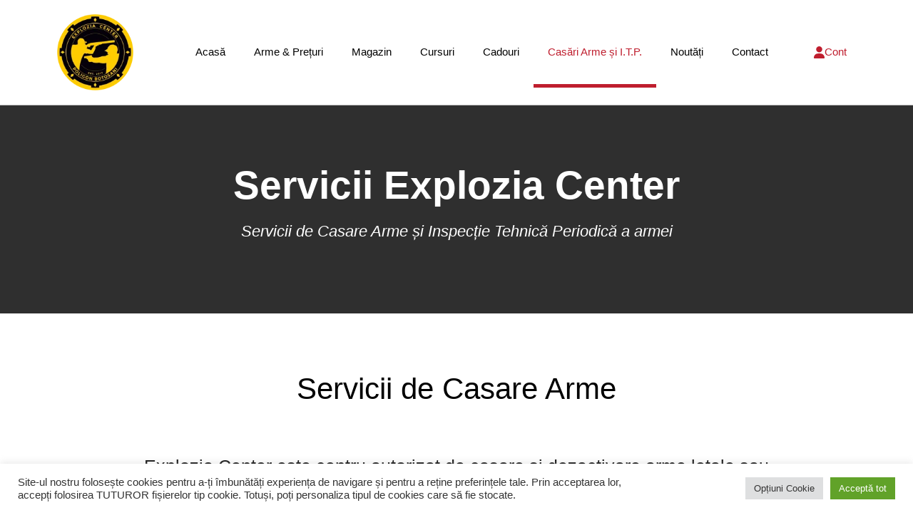

--- FILE ---
content_type: text/html; charset=UTF-8
request_url: https://poligon-botosani.ro/servicii-casari-arme-itp/
body_size: 13294
content:
<!doctype html>
<html lang="ro-RO">
<head>
	<meta charset="UTF-8">
	<meta name="viewport" content="width=device-width, initial-scale=1">
	<link rel="profile" href="https://gmpg.org/xfn/11">
	    <script>window.dataLayer = window.dataLayer || [];</script>
    <!-- Google Tag Manager -->
	<script>(function(w,d,s,l,i){w[l]=w[l]||[];w[l].push({'gtm.start':
                new Date().getTime(),event:'gtm.js'});var f=d.getElementsByTagName(s)[0],
            j=d.createElement(s),dl=l!='dataLayer'?'&l='+l:'';j.async=true;j.src=
            'https://www.googletagmanager.com/gtm.js?id='+i+dl;f.parentNode.insertBefore(j,f);
        })(window,document,'script','dataLayer','GTM-TWPWQP2');</script>
	<!-- End Google Tag Manager -->
<meta name='robots' content='index, follow, max-image-preview:large, max-snippet:-1, max-video-preview:-1' />

	<!-- This site is optimized with the Yoast SEO plugin v26.5 - https://yoast.com/wordpress/plugins/seo/ -->
	<title>Casări Arme și I.T.P. - Poligon Botosani - Explozia Center</title>
	<link rel="canonical" href="https://poligon-botosani.ro/servicii-casari-arme-itp/" />
	<meta property="og:locale" content="ro_RO" />
	<meta property="og:type" content="article" />
	<meta property="og:title" content="Casări Arme și I.T.P. - Poligon Botosani - Explozia Center" />
	<meta property="og:description" content="Servicii Explozia Center Servicii de Casare Arme și Inspecție Tehnică Periodică a armei Servicii de Casare Arme Explozia Center este centru autorizat de casare și dezactivare arme letale sau neletale de orice tip. Pentru a beneficia de acest serviciu trebuie sa vă prezentați cu permisul de portarmă și cu arma sau armele pe care le [&hellip;]" />
	<meta property="og:url" content="https://poligon-botosani.ro/servicii-casari-arme-itp/" />
	<meta property="og:site_name" content="Poligon Botosani - Explozia Center" />
	<meta property="article:publisher" content="https://www.facebook.com/poligonbotosani" />
	<meta property="article:modified_time" content="2023-01-13T09:54:17+00:00" />
	<meta name="twitter:card" content="summary_large_image" />
	<meta name="twitter:label1" content="Timp estimat pentru citire" />
	<meta name="twitter:data1" content="1 minut" />
	<script type="application/ld+json" class="yoast-schema-graph">{"@context":"https://schema.org","@graph":[{"@type":"WebPage","@id":"https://poligon-botosani.ro/servicii-casari-arme-itp/","url":"https://poligon-botosani.ro/servicii-casari-arme-itp/","name":"Casări Arme și I.T.P. - Poligon Botosani - Explozia Center","isPartOf":{"@id":"https://poligon-botosani.ro/#website"},"datePublished":"2022-08-25T10:01:52+00:00","dateModified":"2023-01-13T09:54:17+00:00","breadcrumb":{"@id":"https://poligon-botosani.ro/servicii-casari-arme-itp/#breadcrumb"},"inLanguage":"ro-RO","potentialAction":[{"@type":"ReadAction","target":["https://poligon-botosani.ro/servicii-casari-arme-itp/"]}]},{"@type":"BreadcrumbList","@id":"https://poligon-botosani.ro/servicii-casari-arme-itp/#breadcrumb","itemListElement":[{"@type":"ListItem","position":1,"name":"Prima pagină","item":"https://poligon-botosani.ro/"},{"@type":"ListItem","position":2,"name":"Casări Arme și I.T.P."}]},{"@type":"WebSite","@id":"https://poligon-botosani.ro/#website","url":"https://poligon-botosani.ro/","name":"Poligon Botosani - Explozia Center","description":"Complex de poligoane de tragere cu arme letale","publisher":{"@id":"https://poligon-botosani.ro/#organization"},"potentialAction":[{"@type":"SearchAction","target":{"@type":"EntryPoint","urlTemplate":"https://poligon-botosani.ro/?s={search_term_string}"},"query-input":{"@type":"PropertyValueSpecification","valueRequired":true,"valueName":"search_term_string"}}],"inLanguage":"ro-RO"},{"@type":"Organization","@id":"https://poligon-botosani.ro/#organization","name":"Poligon Botoșani - Explozia Center","url":"https://poligon-botosani.ro/","logo":{"@type":"ImageObject","inLanguage":"ro-RO","@id":"https://poligon-botosani.ro/#/schema/logo/image/","url":"https://poligon-botosani.ro/wp-content/uploads/2022/07/Poligon-Explozia-Center-Hutani-Botosani.webp","contentUrl":"https://poligon-botosani.ro/wp-content/uploads/2022/07/Poligon-Explozia-Center-Hutani-Botosani.webp","width":617,"height":617,"caption":"Poligon Botoșani - Explozia Center"},"image":{"@id":"https://poligon-botosani.ro/#/schema/logo/image/"},"sameAs":["https://www.facebook.com/poligonbotosani"]}]}</script>
	<!-- / Yoast SEO plugin. -->


<link rel="alternate" type="application/rss+xml" title="Poligon Botosani - Explozia Center &raquo; Flux" href="https://poligon-botosani.ro/feed/" />
<link rel="alternate" type="application/rss+xml" title="Poligon Botosani - Explozia Center &raquo; Flux comentarii" href="https://poligon-botosani.ro/comments/feed/" />
<link rel="alternate" title="oEmbed (JSON)" type="application/json+oembed" href="https://poligon-botosani.ro/wp-json/oembed/1.0/embed?url=https%3A%2F%2Fpoligon-botosani.ro%2Fservicii-casari-arme-itp%2F" />
<link rel="alternate" title="oEmbed (XML)" type="text/xml+oembed" href="https://poligon-botosani.ro/wp-json/oembed/1.0/embed?url=https%3A%2F%2Fpoligon-botosani.ro%2Fservicii-casari-arme-itp%2F&#038;format=xml" />
<style id='wp-img-auto-sizes-contain-inline-css'>
img:is([sizes=auto i],[sizes^="auto," i]){contain-intrinsic-size:3000px 1500px}
/*# sourceURL=wp-img-auto-sizes-contain-inline-css */
</style>
<style id='global-styles-inline-css'>
:root{--wp--preset--aspect-ratio--square: 1;--wp--preset--aspect-ratio--4-3: 4/3;--wp--preset--aspect-ratio--3-4: 3/4;--wp--preset--aspect-ratio--3-2: 3/2;--wp--preset--aspect-ratio--2-3: 2/3;--wp--preset--aspect-ratio--16-9: 16/9;--wp--preset--aspect-ratio--9-16: 9/16;--wp--preset--color--black: #000000;--wp--preset--color--cyan-bluish-gray: #abb8c3;--wp--preset--color--white: #ffffff;--wp--preset--color--pale-pink: #f78da7;--wp--preset--color--vivid-red: #cf2e2e;--wp--preset--color--luminous-vivid-orange: #ff6900;--wp--preset--color--luminous-vivid-amber: #fcb900;--wp--preset--color--light-green-cyan: #7bdcb5;--wp--preset--color--vivid-green-cyan: #00d084;--wp--preset--color--pale-cyan-blue: #8ed1fc;--wp--preset--color--vivid-cyan-blue: #0693e3;--wp--preset--color--vivid-purple: #9b51e0;--wp--preset--gradient--vivid-cyan-blue-to-vivid-purple: linear-gradient(135deg,rgb(6,147,227) 0%,rgb(155,81,224) 100%);--wp--preset--gradient--light-green-cyan-to-vivid-green-cyan: linear-gradient(135deg,rgb(122,220,180) 0%,rgb(0,208,130) 100%);--wp--preset--gradient--luminous-vivid-amber-to-luminous-vivid-orange: linear-gradient(135deg,rgb(252,185,0) 0%,rgb(255,105,0) 100%);--wp--preset--gradient--luminous-vivid-orange-to-vivid-red: linear-gradient(135deg,rgb(255,105,0) 0%,rgb(207,46,46) 100%);--wp--preset--gradient--very-light-gray-to-cyan-bluish-gray: linear-gradient(135deg,rgb(238,238,238) 0%,rgb(169,184,195) 100%);--wp--preset--gradient--cool-to-warm-spectrum: linear-gradient(135deg,rgb(74,234,220) 0%,rgb(151,120,209) 20%,rgb(207,42,186) 40%,rgb(238,44,130) 60%,rgb(251,105,98) 80%,rgb(254,248,76) 100%);--wp--preset--gradient--blush-light-purple: linear-gradient(135deg,rgb(255,206,236) 0%,rgb(152,150,240) 100%);--wp--preset--gradient--blush-bordeaux: linear-gradient(135deg,rgb(254,205,165) 0%,rgb(254,45,45) 50%,rgb(107,0,62) 100%);--wp--preset--gradient--luminous-dusk: linear-gradient(135deg,rgb(255,203,112) 0%,rgb(199,81,192) 50%,rgb(65,88,208) 100%);--wp--preset--gradient--pale-ocean: linear-gradient(135deg,rgb(255,245,203) 0%,rgb(182,227,212) 50%,rgb(51,167,181) 100%);--wp--preset--gradient--electric-grass: linear-gradient(135deg,rgb(202,248,128) 0%,rgb(113,206,126) 100%);--wp--preset--gradient--midnight: linear-gradient(135deg,rgb(2,3,129) 0%,rgb(40,116,252) 100%);--wp--preset--font-size--small: 13px;--wp--preset--font-size--medium: 20px;--wp--preset--font-size--large: 36px;--wp--preset--font-size--x-large: 42px;--wp--preset--spacing--20: 0.44rem;--wp--preset--spacing--30: 0.67rem;--wp--preset--spacing--40: 1rem;--wp--preset--spacing--50: 1.5rem;--wp--preset--spacing--60: 2.25rem;--wp--preset--spacing--70: 3.38rem;--wp--preset--spacing--80: 5.06rem;--wp--preset--shadow--natural: 6px 6px 9px rgba(0, 0, 0, 0.2);--wp--preset--shadow--deep: 12px 12px 50px rgba(0, 0, 0, 0.4);--wp--preset--shadow--sharp: 6px 6px 0px rgba(0, 0, 0, 0.2);--wp--preset--shadow--outlined: 6px 6px 0px -3px rgb(255, 255, 255), 6px 6px rgb(0, 0, 0);--wp--preset--shadow--crisp: 6px 6px 0px rgb(0, 0, 0);}:root { --wp--style--global--content-size: 800px;--wp--style--global--wide-size: 1200px; }:where(body) { margin: 0; }.wp-site-blocks > .alignleft { float: left; margin-right: 2em; }.wp-site-blocks > .alignright { float: right; margin-left: 2em; }.wp-site-blocks > .aligncenter { justify-content: center; margin-left: auto; margin-right: auto; }:where(.wp-site-blocks) > * { margin-block-start: 24px; margin-block-end: 0; }:where(.wp-site-blocks) > :first-child { margin-block-start: 0; }:where(.wp-site-blocks) > :last-child { margin-block-end: 0; }:root { --wp--style--block-gap: 24px; }:root :where(.is-layout-flow) > :first-child{margin-block-start: 0;}:root :where(.is-layout-flow) > :last-child{margin-block-end: 0;}:root :where(.is-layout-flow) > *{margin-block-start: 24px;margin-block-end: 0;}:root :where(.is-layout-constrained) > :first-child{margin-block-start: 0;}:root :where(.is-layout-constrained) > :last-child{margin-block-end: 0;}:root :where(.is-layout-constrained) > *{margin-block-start: 24px;margin-block-end: 0;}:root :where(.is-layout-flex){gap: 24px;}:root :where(.is-layout-grid){gap: 24px;}.is-layout-flow > .alignleft{float: left;margin-inline-start: 0;margin-inline-end: 2em;}.is-layout-flow > .alignright{float: right;margin-inline-start: 2em;margin-inline-end: 0;}.is-layout-flow > .aligncenter{margin-left: auto !important;margin-right: auto !important;}.is-layout-constrained > .alignleft{float: left;margin-inline-start: 0;margin-inline-end: 2em;}.is-layout-constrained > .alignright{float: right;margin-inline-start: 2em;margin-inline-end: 0;}.is-layout-constrained > .aligncenter{margin-left: auto !important;margin-right: auto !important;}.is-layout-constrained > :where(:not(.alignleft):not(.alignright):not(.alignfull)){max-width: var(--wp--style--global--content-size);margin-left: auto !important;margin-right: auto !important;}.is-layout-constrained > .alignwide{max-width: var(--wp--style--global--wide-size);}body .is-layout-flex{display: flex;}.is-layout-flex{flex-wrap: wrap;align-items: center;}.is-layout-flex > :is(*, div){margin: 0;}body .is-layout-grid{display: grid;}.is-layout-grid > :is(*, div){margin: 0;}body{padding-top: 0px;padding-right: 0px;padding-bottom: 0px;padding-left: 0px;}a:where(:not(.wp-element-button)){text-decoration: underline;}:root :where(.wp-element-button, .wp-block-button__link){background-color: #32373c;border-width: 0;color: #fff;font-family: inherit;font-size: inherit;font-style: inherit;font-weight: inherit;letter-spacing: inherit;line-height: inherit;padding-top: calc(0.667em + 2px);padding-right: calc(1.333em + 2px);padding-bottom: calc(0.667em + 2px);padding-left: calc(1.333em + 2px);text-decoration: none;text-transform: inherit;}.has-black-color{color: var(--wp--preset--color--black) !important;}.has-cyan-bluish-gray-color{color: var(--wp--preset--color--cyan-bluish-gray) !important;}.has-white-color{color: var(--wp--preset--color--white) !important;}.has-pale-pink-color{color: var(--wp--preset--color--pale-pink) !important;}.has-vivid-red-color{color: var(--wp--preset--color--vivid-red) !important;}.has-luminous-vivid-orange-color{color: var(--wp--preset--color--luminous-vivid-orange) !important;}.has-luminous-vivid-amber-color{color: var(--wp--preset--color--luminous-vivid-amber) !important;}.has-light-green-cyan-color{color: var(--wp--preset--color--light-green-cyan) !important;}.has-vivid-green-cyan-color{color: var(--wp--preset--color--vivid-green-cyan) !important;}.has-pale-cyan-blue-color{color: var(--wp--preset--color--pale-cyan-blue) !important;}.has-vivid-cyan-blue-color{color: var(--wp--preset--color--vivid-cyan-blue) !important;}.has-vivid-purple-color{color: var(--wp--preset--color--vivid-purple) !important;}.has-black-background-color{background-color: var(--wp--preset--color--black) !important;}.has-cyan-bluish-gray-background-color{background-color: var(--wp--preset--color--cyan-bluish-gray) !important;}.has-white-background-color{background-color: var(--wp--preset--color--white) !important;}.has-pale-pink-background-color{background-color: var(--wp--preset--color--pale-pink) !important;}.has-vivid-red-background-color{background-color: var(--wp--preset--color--vivid-red) !important;}.has-luminous-vivid-orange-background-color{background-color: var(--wp--preset--color--luminous-vivid-orange) !important;}.has-luminous-vivid-amber-background-color{background-color: var(--wp--preset--color--luminous-vivid-amber) !important;}.has-light-green-cyan-background-color{background-color: var(--wp--preset--color--light-green-cyan) !important;}.has-vivid-green-cyan-background-color{background-color: var(--wp--preset--color--vivid-green-cyan) !important;}.has-pale-cyan-blue-background-color{background-color: var(--wp--preset--color--pale-cyan-blue) !important;}.has-vivid-cyan-blue-background-color{background-color: var(--wp--preset--color--vivid-cyan-blue) !important;}.has-vivid-purple-background-color{background-color: var(--wp--preset--color--vivid-purple) !important;}.has-black-border-color{border-color: var(--wp--preset--color--black) !important;}.has-cyan-bluish-gray-border-color{border-color: var(--wp--preset--color--cyan-bluish-gray) !important;}.has-white-border-color{border-color: var(--wp--preset--color--white) !important;}.has-pale-pink-border-color{border-color: var(--wp--preset--color--pale-pink) !important;}.has-vivid-red-border-color{border-color: var(--wp--preset--color--vivid-red) !important;}.has-luminous-vivid-orange-border-color{border-color: var(--wp--preset--color--luminous-vivid-orange) !important;}.has-luminous-vivid-amber-border-color{border-color: var(--wp--preset--color--luminous-vivid-amber) !important;}.has-light-green-cyan-border-color{border-color: var(--wp--preset--color--light-green-cyan) !important;}.has-vivid-green-cyan-border-color{border-color: var(--wp--preset--color--vivid-green-cyan) !important;}.has-pale-cyan-blue-border-color{border-color: var(--wp--preset--color--pale-cyan-blue) !important;}.has-vivid-cyan-blue-border-color{border-color: var(--wp--preset--color--vivid-cyan-blue) !important;}.has-vivid-purple-border-color{border-color: var(--wp--preset--color--vivid-purple) !important;}.has-vivid-cyan-blue-to-vivid-purple-gradient-background{background: var(--wp--preset--gradient--vivid-cyan-blue-to-vivid-purple) !important;}.has-light-green-cyan-to-vivid-green-cyan-gradient-background{background: var(--wp--preset--gradient--light-green-cyan-to-vivid-green-cyan) !important;}.has-luminous-vivid-amber-to-luminous-vivid-orange-gradient-background{background: var(--wp--preset--gradient--luminous-vivid-amber-to-luminous-vivid-orange) !important;}.has-luminous-vivid-orange-to-vivid-red-gradient-background{background: var(--wp--preset--gradient--luminous-vivid-orange-to-vivid-red) !important;}.has-very-light-gray-to-cyan-bluish-gray-gradient-background{background: var(--wp--preset--gradient--very-light-gray-to-cyan-bluish-gray) !important;}.has-cool-to-warm-spectrum-gradient-background{background: var(--wp--preset--gradient--cool-to-warm-spectrum) !important;}.has-blush-light-purple-gradient-background{background: var(--wp--preset--gradient--blush-light-purple) !important;}.has-blush-bordeaux-gradient-background{background: var(--wp--preset--gradient--blush-bordeaux) !important;}.has-luminous-dusk-gradient-background{background: var(--wp--preset--gradient--luminous-dusk) !important;}.has-pale-ocean-gradient-background{background: var(--wp--preset--gradient--pale-ocean) !important;}.has-electric-grass-gradient-background{background: var(--wp--preset--gradient--electric-grass) !important;}.has-midnight-gradient-background{background: var(--wp--preset--gradient--midnight) !important;}.has-small-font-size{font-size: var(--wp--preset--font-size--small) !important;}.has-medium-font-size{font-size: var(--wp--preset--font-size--medium) !important;}.has-large-font-size{font-size: var(--wp--preset--font-size--large) !important;}.has-x-large-font-size{font-size: var(--wp--preset--font-size--x-large) !important;}
:root :where(.wp-block-pullquote){font-size: 1.5em;line-height: 1.6;}
/*# sourceURL=global-styles-inline-css */
</style>
<link rel='stylesheet' id='cookie-law-info-css' href='https://poligon-botosani.ro/wp-content/plugins/cookie-law-info/legacy/public/css/cookie-law-info-public.css?ver=3.3.8' media='all' />
<link rel='stylesheet' id='cookie-law-info-gdpr-css' href='https://poligon-botosani.ro/wp-content/plugins/cookie-law-info/legacy/public/css/cookie-law-info-gdpr.css?ver=3.3.8' media='all' />
<link rel='stylesheet' id='hello-elementor-css' href='https://poligon-botosani.ro/wp-content/themes/hello-elementor/assets/css/reset.css?ver=3.4.5' media='all' />
<link rel='stylesheet' id='hello-elementor-theme-style-css' href='https://poligon-botosani.ro/wp-content/themes/hello-elementor/assets/css/theme.css?ver=3.4.5' media='all' />
<link rel='stylesheet' id='hello-elementor-header-footer-css' href='https://poligon-botosani.ro/wp-content/themes/hello-elementor/assets/css/header-footer.css?ver=3.4.5' media='all' />
<link rel='stylesheet' id='elementor-frontend-css' href='https://poligon-botosani.ro/wp-content/plugins/elementor/assets/css/frontend.min.css?ver=3.33.3' media='all' />
<link rel='stylesheet' id='elementor-post-2-css' href='https://poligon-botosani.ro/wp-content/uploads/elementor/css/post-2.css?ver=1764948881' media='all' />
<link rel='stylesheet' id='widget-image-css' href='https://poligon-botosani.ro/wp-content/plugins/elementor/assets/css/widget-image.min.css?ver=3.33.3' media='all' />
<link rel='stylesheet' id='widget-nav-menu-css' href='https://poligon-botosani.ro/wp-content/plugins/elementor-pro/assets/css/widget-nav-menu.min.css?ver=3.29.1' media='all' />
<link rel='stylesheet' id='widget-heading-css' href='https://poligon-botosani.ro/wp-content/plugins/elementor/assets/css/widget-heading.min.css?ver=3.33.3' media='all' />
<link rel='stylesheet' id='widget-icon-list-css' href='https://poligon-botosani.ro/wp-content/plugins/elementor/assets/css/widget-icon-list.min.css?ver=3.33.3' media='all' />
<link rel='stylesheet' id='widget-social-icons-css' href='https://poligon-botosani.ro/wp-content/plugins/elementor/assets/css/widget-social-icons.min.css?ver=3.33.3' media='all' />
<link rel='stylesheet' id='e-apple-webkit-css' href='https://poligon-botosani.ro/wp-content/plugins/elementor/assets/css/conditionals/apple-webkit.min.css?ver=3.33.3' media='all' />
<link rel='stylesheet' id='elementor-post-122-css' href='https://poligon-botosani.ro/wp-content/uploads/elementor/css/post-122.css?ver=1764952599' media='all' />
<link rel='stylesheet' id='elementor-post-2428-css' href='https://poligon-botosani.ro/wp-content/uploads/elementor/css/post-2428.css?ver=1764948882' media='all' />
<link rel='stylesheet' id='elementor-post-966-css' href='https://poligon-botosani.ro/wp-content/uploads/elementor/css/post-966.css?ver=1764948882' media='all' />
<link rel='stylesheet' id='tablepress-default-css' href='https://poligon-botosani.ro/wp-content/plugins/tablepress/css/build/default.css?ver=3.2.5' media='all' />
<script src="https://poligon-botosani.ro/wp-includes/js/jquery/jquery.min.js?ver=3.7.1" id="jquery-core-js"></script>
<script src="https://poligon-botosani.ro/wp-includes/js/jquery/jquery-migrate.min.js?ver=3.4.1" id="jquery-migrate-js"></script>
<script id="cookie-law-info-js-extra">
var Cli_Data = {"nn_cookie_ids":[],"cookielist":[],"non_necessary_cookies":[],"ccpaEnabled":"","ccpaRegionBased":"","ccpaBarEnabled":"","strictlyEnabled":["necessary","obligatoire"],"ccpaType":"gdpr","js_blocking":"1","custom_integration":"","triggerDomRefresh":"","secure_cookies":""};
var cli_cookiebar_settings = {"animate_speed_hide":"500","animate_speed_show":"500","background":"#FFF","border":"#b1a6a6c2","border_on":"","button_1_button_colour":"#61a229","button_1_button_hover":"#4e8221","button_1_link_colour":"#fff","button_1_as_button":"1","button_1_new_win":"","button_2_button_colour":"#333","button_2_button_hover":"#292929","button_2_link_colour":"#444","button_2_as_button":"","button_2_hidebar":"","button_3_button_colour":"#dedfe0","button_3_button_hover":"#b2b2b3","button_3_link_colour":"#333333","button_3_as_button":"1","button_3_new_win":"","button_4_button_colour":"#dedfe0","button_4_button_hover":"#b2b2b3","button_4_link_colour":"#333333","button_4_as_button":"1","button_7_button_colour":"#61a229","button_7_button_hover":"#4e8221","button_7_link_colour":"#fff","button_7_as_button":"1","button_7_new_win":"","font_family":"inherit","header_fix":"","notify_animate_hide":"1","notify_animate_show":"","notify_div_id":"#cookie-law-info-bar","notify_position_horizontal":"right","notify_position_vertical":"bottom","scroll_close":"","scroll_close_reload":"","accept_close_reload":"","reject_close_reload":"","showagain_tab":"","showagain_background":"#fff","showagain_border":"#000","showagain_div_id":"#cookie-law-info-again","showagain_x_position":"100px","text":"#333333","show_once_yn":"","show_once":"10000","logging_on":"","as_popup":"","popup_overlay":"1","bar_heading_text":"","cookie_bar_as":"banner","popup_showagain_position":"bottom-right","widget_position":"left"};
var log_object = {"ajax_url":"https://poligon-botosani.ro/wp-admin/admin-ajax.php"};
//# sourceURL=cookie-law-info-js-extra
</script>
<script src="https://poligon-botosani.ro/wp-content/plugins/cookie-law-info/legacy/public/js/cookie-law-info-public.js?ver=3.3.8" id="cookie-law-info-js"></script>
<link rel="https://api.w.org/" href="https://poligon-botosani.ro/wp-json/" /><link rel="alternate" title="JSON" type="application/json" href="https://poligon-botosani.ro/wp-json/wp/v2/pages/122" /><link rel="EditURI" type="application/rsd+xml" title="RSD" href="https://poligon-botosani.ro/xmlrpc.php?rsd" />
<meta name="generator" content="WordPress 6.9" />
<link rel='shortlink' href='https://poligon-botosani.ro/?p=122' />
<meta name="generator" content="Elementor 3.33.3; features: e_font_icon_svg, additional_custom_breakpoints; settings: css_print_method-external, google_font-enabled, font_display-swap">
			<style>
				.e-con.e-parent:nth-of-type(n+4):not(.e-lazyloaded):not(.e-no-lazyload),
				.e-con.e-parent:nth-of-type(n+4):not(.e-lazyloaded):not(.e-no-lazyload) * {
					background-image: none !important;
				}
				@media screen and (max-height: 1024px) {
					.e-con.e-parent:nth-of-type(n+3):not(.e-lazyloaded):not(.e-no-lazyload),
					.e-con.e-parent:nth-of-type(n+3):not(.e-lazyloaded):not(.e-no-lazyload) * {
						background-image: none !important;
					}
				}
				@media screen and (max-height: 640px) {
					.e-con.e-parent:nth-of-type(n+2):not(.e-lazyloaded):not(.e-no-lazyload),
					.e-con.e-parent:nth-of-type(n+2):not(.e-lazyloaded):not(.e-no-lazyload) * {
						background-image: none !important;
					}
				}
			</style>
			<link rel="icon" href="https://poligon-botosani.ro/wp-content/uploads/2022/07/elementor/thumbs/Poligon-Explozia-Center-Hutani-Botosani-qpjbvd6w527nwc8u0435mf0ucxeqz0pq9hsarody7o.webp" sizes="32x32" />
<link rel="icon" href="https://poligon-botosani.ro/wp-content/uploads/2022/07/Poligon-Explozia-Center-Hutani-Botosani-300x300.webp" sizes="192x192" />
<link rel="apple-touch-icon" href="https://poligon-botosani.ro/wp-content/uploads/2022/07/Poligon-Explozia-Center-Hutani-Botosani-300x300.webp" />
<meta name="msapplication-TileImage" content="https://poligon-botosani.ro/wp-content/uploads/2022/07/Poligon-Explozia-Center-Hutani-Botosani-300x300.webp" />
</head>
<body class="wp-singular page-template-default page page-id-122 wp-custom-logo wp-embed-responsive wp-theme-hello-elementor hello-elementor-default elementor-default elementor-kit-2 elementor-page elementor-page-122">

<!-- Google Tag Manager (noscript) -->
<noscript><iframe src="https://www.googletagmanager.com/ns.html?id=GTM-TWPWQP2" height="0" width="0" style="display:none;visibility:hidden"></iframe></noscript>
<!-- End Google Tag Manager (noscript) -->

<a class="skip-link screen-reader-text" href="#content">Sari la conținut</a>

		<div data-elementor-type="header" data-elementor-id="2428" class="elementor elementor-2428 elementor-location-header" data-elementor-post-type="elementor_library">
			<header class="elementor-element elementor-element-1415a29 home-header e-flex e-con-boxed e-con e-parent" data-id="1415a29" data-element_type="container" data-settings="{&quot;background_background&quot;:&quot;classic&quot;}">
					<div class="e-con-inner">
		<div class="elementor-element elementor-element-af85cc3 e-con-full e-flex e-con e-child" data-id="af85cc3" data-element_type="container">
				<div class="elementor-element elementor-element-ac0c442 elementor-widget-mobile__width-initial elementor-widget elementor-widget-theme-site-logo elementor-widget-image" data-id="ac0c442" data-element_type="widget" data-widget_type="theme-site-logo.default">
											<a href="https://poligon-botosani.ro">
			<img width="150" height="150" src="https://poligon-botosani.ro/wp-content/uploads/2022/07/Poligon-Explozia-Center-Hutani-Botosani-150x150.webp" class="attachment-thumbnail size-thumbnail wp-image-2914" alt="Poligon Explozia Center Hutani Botosani" srcset="https://poligon-botosani.ro/wp-content/uploads/2022/07/Poligon-Explozia-Center-Hutani-Botosani-150x150.webp 150w, https://poligon-botosani.ro/wp-content/uploads/2022/07/Poligon-Explozia-Center-Hutani-Botosani-300x300.webp 300w, https://poligon-botosani.ro/wp-content/uploads/2022/07/elementor/thumbs/Poligon-Explozia-Center-Hutani-Botosani-qpjbvd6wg0wrsua9luay5fqfm9gnmyinqfxlb1097y.webp 75w, https://poligon-botosani.ro/wp-content/uploads/2022/07/elementor/thumbs/Poligon-Explozia-Center-Hutani-Botosani-qpjbvd6w527nwc8u0435mf0ucxeqz0pq9hsarody7o.webp 50w, https://poligon-botosani.ro/wp-content/uploads/2022/07/Poligon-Explozia-Center-Hutani-Botosani.webp 617w" sizes="(max-width: 150px) 100vw, 150px" />				</a>
											</div>
				</div>
		<div class="elementor-element elementor-element-6f7f34d e-con-full e-flex e-con e-child" data-id="6f7f34d" data-element_type="container">
				<div class="elementor-element elementor-element-93bfa8a elementor-nav-menu__align-end elementor-nav-menu--stretch elementor-widget__width-initial elementor-widget-mobile__width-initial elementor-nav-menu--dropdown-tablet elementor-nav-menu__text-align-aside elementor-nav-menu--toggle elementor-nav-menu--burger elementor-widget elementor-widget-nav-menu" data-id="93bfa8a" data-element_type="widget" data-settings="{&quot;full_width&quot;:&quot;stretch&quot;,&quot;submenu_icon&quot;:{&quot;value&quot;:&quot;&lt;svg class=\&quot;e-font-icon-svg e-fas-angle-down\&quot; viewBox=\&quot;0 0 320 512\&quot; xmlns=\&quot;http:\/\/www.w3.org\/2000\/svg\&quot;&gt;&lt;path d=\&quot;M143 352.3L7 216.3c-9.4-9.4-9.4-24.6 0-33.9l22.6-22.6c9.4-9.4 24.6-9.4 33.9 0l96.4 96.4 96.4-96.4c9.4-9.4 24.6-9.4 33.9 0l22.6 22.6c9.4 9.4 9.4 24.6 0 33.9l-136 136c-9.2 9.4-24.4 9.4-33.8 0z\&quot;&gt;&lt;\/path&gt;&lt;\/svg&gt;&quot;,&quot;library&quot;:&quot;fa-solid&quot;},&quot;layout&quot;:&quot;horizontal&quot;,&quot;toggle&quot;:&quot;burger&quot;}" data-widget_type="nav-menu.default">
								<nav aria-label="Meniu" class="elementor-nav-menu--main elementor-nav-menu__container elementor-nav-menu--layout-horizontal e--pointer-underline e--animation-fade">
				<ul id="menu-1-93bfa8a" class="elementor-nav-menu"><li class="menu-item menu-item-type-post_type menu-item-object-page menu-item-home menu-item-2944"><a href="https://poligon-botosani.ro/" class="elementor-item">Acasă</a></li>
<li class="menu-item menu-item-type-post_type menu-item-object-page menu-item-2950"><a href="https://poligon-botosani.ro/preturi/" class="elementor-item">Arme &#038; Prețuri</a></li>
<li class="menu-item menu-item-type-post_type menu-item-object-page menu-item-2845"><a href="https://poligon-botosani.ro/magazin-arme/" class="elementor-item">Magazin</a></li>
<li class="menu-item menu-item-type-post_type_archive menu-item-object-curs-arme menu-item-1040"><a href="https://poligon-botosani.ro/curs-arme/" class="elementor-item">Cursuri</a></li>
<li class="menu-item menu-item-type-post_type menu-item-object-page menu-item-1195"><a href="https://poligon-botosani.ro/cadouri/" class="elementor-item">Cadouri</a></li>
<li class="menu-item menu-item-type-post_type menu-item-object-page current-menu-item page_item page-item-122 current_page_item menu-item-1041"><a href="https://poligon-botosani.ro/servicii-casari-arme-itp/" aria-current="page" class="elementor-item elementor-item-active">Casări Arme și I.T.P.</a></li>
<li class="menu-item menu-item-type-post_type menu-item-object-page menu-item-1011"><a href="https://poligon-botosani.ro/noutati/" class="elementor-item">Noutăți</a></li>
<li class="menu-item menu-item-type-post_type menu-item-object-page menu-item-1010"><a href="https://poligon-botosani.ro/contact/" class="elementor-item">Contact</a></li>
</ul>			</nav>
					<div class="elementor-menu-toggle" role="button" tabindex="0" aria-label="Menu Toggle" aria-expanded="false">
			<span class="elementor-menu-toggle__icon--open"><svg xmlns="http://www.w3.org/2000/svg" viewBox="0 0 448 512"><path d="M0 96C0 78.3 14.3 64 32 64H416c17.7 0 32 14.3 32 32s-14.3 32-32 32H32C14.3 128 0 113.7 0 96zM0 256c0-17.7 14.3-32 32-32H416c17.7 0 32 14.3 32 32s-14.3 32-32 32H32c-17.7 0-32-14.3-32-32zM448 416c0 17.7-14.3 32-32 32H32c-17.7 0-32-14.3-32-32s14.3-32 32-32H416c17.7 0 32 14.3 32 32z"></path></svg></span><span class="elementor-menu-toggle__icon--close"><svg xmlns="http://www.w3.org/2000/svg" viewBox="0 0 448 512"><path d="M0 96C0 78.3 14.3 64 32 64H416c17.7 0 32 14.3 32 32s-14.3 32-32 32H32C14.3 128 0 113.7 0 96zM0 256c0-17.7 14.3-32 32-32H416c17.7 0 32 14.3 32 32s-14.3 32-32 32H32c-17.7 0-32-14.3-32-32zM448 416c0 17.7-14.3 32-32 32H32c-17.7 0-32-14.3-32-32s14.3-32 32-32H416c17.7 0 32 14.3 32 32z"></path></svg></span>		</div>
					<nav class="elementor-nav-menu--dropdown elementor-nav-menu__container" aria-hidden="true">
				<ul id="menu-2-93bfa8a" class="elementor-nav-menu"><li class="menu-item menu-item-type-post_type menu-item-object-page menu-item-home menu-item-2944"><a href="https://poligon-botosani.ro/" class="elementor-item" tabindex="-1">Acasă</a></li>
<li class="menu-item menu-item-type-post_type menu-item-object-page menu-item-2950"><a href="https://poligon-botosani.ro/preturi/" class="elementor-item" tabindex="-1">Arme &#038; Prețuri</a></li>
<li class="menu-item menu-item-type-post_type menu-item-object-page menu-item-2845"><a href="https://poligon-botosani.ro/magazin-arme/" class="elementor-item" tabindex="-1">Magazin</a></li>
<li class="menu-item menu-item-type-post_type_archive menu-item-object-curs-arme menu-item-1040"><a href="https://poligon-botosani.ro/curs-arme/" class="elementor-item" tabindex="-1">Cursuri</a></li>
<li class="menu-item menu-item-type-post_type menu-item-object-page menu-item-1195"><a href="https://poligon-botosani.ro/cadouri/" class="elementor-item" tabindex="-1">Cadouri</a></li>
<li class="menu-item menu-item-type-post_type menu-item-object-page current-menu-item page_item page-item-122 current_page_item menu-item-1041"><a href="https://poligon-botosani.ro/servicii-casari-arme-itp/" aria-current="page" class="elementor-item elementor-item-active" tabindex="-1">Casări Arme și I.T.P.</a></li>
<li class="menu-item menu-item-type-post_type menu-item-object-page menu-item-1011"><a href="https://poligon-botosani.ro/noutati/" class="elementor-item" tabindex="-1">Noutăți</a></li>
<li class="menu-item menu-item-type-post_type menu-item-object-page menu-item-1010"><a href="https://poligon-botosani.ro/contact/" class="elementor-item" tabindex="-1">Contact</a></li>
</ul>			</nav>
						</div>
				</div>
		<div class="elementor-element elementor-element-9f9a9cc e-con-full e-flex e-con e-child" data-id="9f9a9cc" data-element_type="container">
				<div class="elementor-element elementor-element-2485b25 elementor-widget__width-initial elementor-widget-tablet__width-initial elementor-widget-mobile__width-initial elementor-widget elementor-widget-button" data-id="2485b25" data-element_type="widget" data-widget_type="button.default">
										<a class="elementor-button elementor-button-link elementor-size-sm" href="https://poligon-botosani.ro/autentificare/">
						<span class="elementor-button-content-wrapper">
						<span class="elementor-button-icon">
				<svg xmlns="http://www.w3.org/2000/svg" viewBox="0 0 448 512"><path d="M224 256A128 128 0 1 0 224 0a128 128 0 1 0 0 256zm-45.7 48C79.8 304 0 383.8 0 482.3C0 498.7 13.3 512 29.7 512H418.3c16.4 0 29.7-13.3 29.7-29.7C448 383.8 368.2 304 269.7 304H178.3z"></path></svg>			</span>
									<span class="elementor-button-text">Cont</span>
					</span>
					</a>
								</div>
				</div>
					</div>
				</header>
				</div>
		
<main id="content" class="site-main post-122 page type-page status-publish hentry">

	
	<div class="page-content">
				<div data-elementor-type="wp-page" data-elementor-id="122" class="elementor elementor-122" data-elementor-post-type="page">
						<section class="elementor-section elementor-top-section elementor-element elementor-element-7b1a1686 elementor-section-boxed elementor-section-height-default elementor-section-height-default" data-id="7b1a1686" data-element_type="section" data-settings="{&quot;background_background&quot;:&quot;classic&quot;}">
						<div class="elementor-container elementor-column-gap-default">
					<div class="elementor-column elementor-col-100 elementor-top-column elementor-element elementor-element-37197781" data-id="37197781" data-element_type="column">
			<div class="elementor-widget-wrap elementor-element-populated">
						<div class="elementor-element elementor-element-5bd103f elementor-widget elementor-widget-heading" data-id="5bd103f" data-element_type="widget" data-widget_type="heading.default">
					<h2 class="elementor-heading-title elementor-size-default">Servicii Explozia Center</h2>				</div>
				<div class="elementor-element elementor-element-6cff3d0e elementor-widget elementor-widget-text-editor" data-id="6cff3d0e" data-element_type="widget" data-widget_type="text-editor.default">
									<p>Servicii de Casare Arme și Inspecție Tehnică Periodică a armei</p>								</div>
					</div>
		</div>
					</div>
		</section>
				<section class="elementor-section elementor-top-section elementor-element elementor-element-510c1486 elementor-section-boxed elementor-section-height-default elementor-section-height-default" data-id="510c1486" data-element_type="section">
						<div class="elementor-container elementor-column-gap-default">
					<div class="elementor-column elementor-col-100 elementor-top-column elementor-element elementor-element-3fbcc1a6" data-id="3fbcc1a6" data-element_type="column">
			<div class="elementor-widget-wrap elementor-element-populated">
						<div class="elementor-element elementor-element-595b43d0 elementor-widget elementor-widget-heading" data-id="595b43d0" data-element_type="widget" data-widget_type="heading.default">
					<h2 class="elementor-heading-title elementor-size-default">Servicii de Casare Arme</h2>				</div>
				<div class="elementor-element elementor-element-4974b535 elementor-widget elementor-widget-text-editor" data-id="4974b535" data-element_type="widget" data-widget_type="text-editor.default">
									<p>Explozia Center este centru autorizat de casare și dezactivare arme letale sau neletale de orice tip.</p><p>Pentru a beneficia de acest serviciu trebuie sa vă prezentați cu <strong style="color: red;">permisul de portarmă</strong> și cu <strong style="color: red;">arma sau armele</strong> pe care le veți preda pentru casare.</p>								</div>
				<section class="elementor-section elementor-inner-section elementor-element elementor-element-10dc615 elementor-section-boxed elementor-section-height-default elementor-section-height-default" data-id="10dc615" data-element_type="section" data-settings="{&quot;background_background&quot;:&quot;classic&quot;}">
						<div class="elementor-container elementor-column-gap-default">
					<div class="elementor-column elementor-col-100 elementor-inner-column elementor-element elementor-element-a75c96b" data-id="a75c96b" data-element_type="column">
			<div class="elementor-widget-wrap elementor-element-populated">
						<div class="elementor-element elementor-element-5ba84c8 elementor-widget elementor-widget-text-editor" data-id="5ba84c8" data-element_type="widget" data-widget_type="text-editor.default">
									Pentru programări, sunați la <a href="tel:0040729234444">0729.234.444</a><sup>*</sup>								</div>
				<div class="elementor-element elementor-element-17efc73 elementor-widget elementor-widget-text-editor" data-id="17efc73" data-element_type="widget" data-widget_type="text-editor.default">
									<sup>*</sup> Operațiunile se efectuează numai cu programare prealabilă								</div>
					</div>
		</div>
					</div>
		</section>
				<div class="elementor-element elementor-element-21df4a0 elementor-widget elementor-widget-heading" data-id="21df4a0" data-element_type="widget" data-widget_type="heading.default">
					<h2 class="elementor-heading-title elementor-size-default">Tarife Casare Arme</h2>				</div>
				<section class="elementor-section elementor-inner-section elementor-element elementor-element-635389c elementor-section-boxed elementor-section-height-default elementor-section-height-default" data-id="635389c" data-element_type="section">
						<div class="elementor-container elementor-column-gap-default">
					<div class="elementor-column elementor-col-33 elementor-inner-column elementor-element elementor-element-8a55f57" data-id="8a55f57" data-element_type="column">
			<div class="elementor-widget-wrap elementor-element-populated">
						<div class="elementor-element elementor-element-454fa88 elementor-widget elementor-widget-heading" data-id="454fa88" data-element_type="widget" data-widget_type="heading.default">
					<h2 class="elementor-heading-title elementor-size-default">Armă scurtă</h2>				</div>
				<div class="elementor-element elementor-element-d250b21 elementor-widget elementor-widget-text-editor" data-id="d250b21" data-element_type="widget" data-widget_type="text-editor.default">
									<p>300 lei</p>								</div>
					</div>
		</div>
				<div class="elementor-column elementor-col-33 elementor-inner-column elementor-element elementor-element-42c212f" data-id="42c212f" data-element_type="column">
			<div class="elementor-widget-wrap elementor-element-populated">
						<div class="elementor-element elementor-element-7dd6124 elementor-widget elementor-widget-heading" data-id="7dd6124" data-element_type="widget" data-widget_type="heading.default">
					<h2 class="elementor-heading-title elementor-size-default">Armă lungă</h2>				</div>
				<div class="elementor-element elementor-element-cb3f43e elementor-widget elementor-widget-text-editor" data-id="cb3f43e" data-element_type="widget" data-widget_type="text-editor.default">
									<p>400 lei</p>								</div>
					</div>
		</div>
				<div class="elementor-column elementor-col-33 elementor-inner-column elementor-element elementor-element-fb25047" data-id="fb25047" data-element_type="column">
			<div class="elementor-widget-wrap elementor-element-populated">
						<div class="elementor-element elementor-element-099f875 elementor-widget elementor-widget-heading" data-id="099f875" data-element_type="widget" data-widget_type="heading.default">
					<h2 class="elementor-heading-title elementor-size-default">Dezactivare (armă panoplie)</h2>				</div>
				<div class="elementor-element elementor-element-641a909 elementor-widget elementor-widget-text-editor" data-id="641a909" data-element_type="widget" data-widget_type="text-editor.default">
									<p>1000 lei</p>								</div>
					</div>
		</div>
					</div>
		</section>
					</div>
		</div>
					</div>
		</section>
				<section class="elementor-section elementor-top-section elementor-element elementor-element-b41bf4e elementor-section-boxed elementor-section-height-default elementor-section-height-default" data-id="b41bf4e" data-element_type="section" data-settings="{&quot;background_background&quot;:&quot;classic&quot;}">
						<div class="elementor-container elementor-column-gap-default">
					<div class="elementor-column elementor-col-100 elementor-top-column elementor-element elementor-element-139584f9" data-id="139584f9" data-element_type="column">
			<div class="elementor-widget-wrap elementor-element-populated">
						<div class="elementor-element elementor-element-784b4834 elementor-widget elementor-widget-heading" data-id="784b4834" data-element_type="widget" data-widget_type="heading.default">
					<h2 class="elementor-heading-title elementor-size-default">Inspecție Tehnică Periodică a Armei</h2>				</div>
				<div class="elementor-element elementor-element-2bc5d5b2 elementor-widget elementor-widget-text-editor" data-id="2bc5d5b2" data-element_type="widget" data-widget_type="text-editor.default">
									<p>La cererea posesorilor sau a autorităților efectuăm Inspecții Tehnice Periodice conform prevederii din legea 295, art 94.</p><p>Presupune inspecție exterioară pentru fisuri sau alte defecte, măsurare balistică a vitezei glonțului, inspecția video a țevii și dacă e cazul decarbonificarea și decuprificarea țevii precum și alte lucrări de aducere a armei în parametrii de lucru și siguranță.</p>								</div>
				<section class="elementor-section elementor-inner-section elementor-element elementor-element-502a8b4 elementor-section-boxed elementor-section-height-default elementor-section-height-default" data-id="502a8b4" data-element_type="section" data-settings="{&quot;background_background&quot;:&quot;classic&quot;}">
						<div class="elementor-container elementor-column-gap-default">
					<div class="elementor-column elementor-col-100 elementor-inner-column elementor-element elementor-element-eb976f4" data-id="eb976f4" data-element_type="column">
			<div class="elementor-widget-wrap elementor-element-populated">
						<div class="elementor-element elementor-element-573d05d elementor-widget elementor-widget-text-editor" data-id="573d05d" data-element_type="widget" data-widget_type="text-editor.default">
									Pentru programări, sunați la <a href="tel:0040729234444" style="color:#FFFFFF; text-decoration:underline;">0729.234.444</a><sup>*</sup>								</div>
				<div class="elementor-element elementor-element-42bc39f elementor-widget elementor-widget-text-editor" data-id="42bc39f" data-element_type="widget" data-widget_type="text-editor.default">
									<sup>*</sup> Operațiunile se efectuează numai cu programare prealabilă								</div>
					</div>
		</div>
					</div>
		</section>
				<div class="elementor-element elementor-element-1baab16 elementor-widget elementor-widget-heading" data-id="1baab16" data-element_type="widget" data-widget_type="heading.default">
					<h2 class="elementor-heading-title elementor-size-default">Tarif I.T.P. Armă</h2>				</div>
				<div class="elementor-element elementor-element-49e26f3 elementor-widget elementor-widget-text-editor" data-id="49e26f3" data-element_type="widget" data-widget_type="text-editor.default">
									<p>250 lei</p>								</div>
				<div class="elementor-element elementor-element-6cebaa2 elementor-widget elementor-widget-text-editor" data-id="6cebaa2" data-element_type="widget" data-widget_type="text-editor.default">
									<p>Per Certificat de Inspecție Tehnică</p>								</div>
					</div>
		</div>
					</div>
		</section>
				</div>
		
		
			</div>

	
</main>

			<div data-elementor-type="footer" data-elementor-id="966" class="elementor elementor-966 elementor-location-footer" data-elementor-post-type="elementor_library">
			<footer class="elementor-element elementor-element-b75cf6e e-flex e-con-boxed e-con e-parent" data-id="b75cf6e" data-element_type="container" data-settings="{&quot;background_background&quot;:&quot;classic&quot;}">
					<div class="e-con-inner">
		<div class="elementor-element elementor-element-500e43b e-con-full e-flex e-con e-child" data-id="500e43b" data-element_type="container">
				<div class="elementor-element elementor-element-dfde6c7 elementor-widget elementor-widget-heading" data-id="dfde6c7" data-element_type="widget" data-widget_type="heading.default">
					<p class="elementor-heading-title elementor-size-default"><a href="https://poligon-botosani.ro">&copy; Explozia Serv S.R.L - toate drepturile de autor rezervate.</a></p>				</div>
				</div>
		<div class="elementor-element elementor-element-eaa3c0c e-con-full e-flex e-con e-child" data-id="eaa3c0c" data-element_type="container">
				<div class="elementor-element elementor-element-f458838 elementor-icon-list--layout-inline elementor-align-center elementor-tablet-align-left elementor-mobile-align-center elementor-list-item-link-full_width elementor-widget elementor-widget-icon-list" data-id="f458838" data-element_type="widget" data-widget_type="icon-list.default">
							<ul class="elementor-icon-list-items elementor-inline-items">
							<li class="elementor-icon-list-item elementor-inline-item">
											<a href="https://poligon-botosani.ro/politica-de-confidentialitate/">

											<span class="elementor-icon-list-text">Politica de confidențialitate</span>
											</a>
									</li>
								<li class="elementor-icon-list-item elementor-inline-item">
											<a href="https://poligon-botosani.ro/politica-cookies/">

											<span class="elementor-icon-list-text">Politică cookies</span>
											</a>
									</li>
						</ul>
						</div>
				</div>
		<div class="elementor-element elementor-element-95e4031 e-con-full e-flex e-con e-child" data-id="95e4031" data-element_type="container">
				<div class="elementor-element elementor-element-dc3fd17 e-grid-align-right e-grid-align-mobile-center elementor-shape-rounded elementor-grid-0 elementor-widget elementor-widget-social-icons" data-id="dc3fd17" data-element_type="widget" data-widget_type="social-icons.default">
							<div class="elementor-social-icons-wrapper elementor-grid">
							<span class="elementor-grid-item">
					<a class="elementor-icon elementor-social-icon elementor-social-icon- elementor-repeater-item-993ef04" href="https://www.facebook.com/poligonbotosani" target="_blank">
						<span class="elementor-screen-only"></span>
						<svg xmlns="http://www.w3.org/2000/svg" viewBox="0 0 512 512"><path d="M504 256C504 119 393 8 256 8S8 119 8 256c0 123.78 90.69 226.38 209.25 245V327.69h-63V256h63v-54.64c0-62.15 37-96.48 93.67-96.48 27.14 0 55.52 4.84 55.52 4.84v61h-31.28c-30.8 0-40.41 19.12-40.41 38.73V256h68.78l-11 71.69h-57.78V501C413.31 482.38 504 379.78 504 256z"></path></svg>					</a>
				</span>
					</div>
						</div>
				</div>
					</div>
				</footer>
		<div class="elementor-element elementor-element-0f2dfe0 e-flex e-con-boxed e-con e-parent" data-id="0f2dfe0" data-element_type="container" data-settings="{&quot;background_background&quot;:&quot;classic&quot;}">
					<div class="e-con-inner">
				<div class="elementor-element elementor-element-d85bb88 elementor-widget elementor-widget-text-editor" data-id="d85bb88" data-element_type="widget" id="madeby" data-widget_type="text-editor.default">
									Website creat de <a title="Website creat de CodeFlavors" href="https://codeflavours.com">CodeFlavors</a>								</div>
					</div>
				</div>
				</div>
		
<script type="speculationrules">
{"prefetch":[{"source":"document","where":{"and":[{"href_matches":"/*"},{"not":{"href_matches":["/wp-*.php","/wp-admin/*","/wp-content/uploads/*","/wp-content/*","/wp-content/plugins/*","/wp-content/themes/hello-elementor/*","/*\\?(.+)"]}},{"not":{"selector_matches":"a[rel~=\"nofollow\"]"}},{"not":{"selector_matches":".no-prefetch, .no-prefetch a"}}]},"eagerness":"conservative"}]}
</script>
<!--googleoff: all--><div id="cookie-law-info-bar" data-nosnippet="true"><span><div class="cli-bar-container cli-style-v2"><div class="cli-bar-message">Site-ul nostru folosește cookies pentru a-ți îmbunătăți experiența de navigare și pentru a reține preferințele tale. Prin acceptarea lor, accepți folosirea TUTUROR fișierelor tip cookie. Totuși, poți personaliza tipul de cookies care să fie stocate.</div><div class="cli-bar-btn_container"><a role='button' class="medium cli-plugin-button cli-plugin-main-button cli_settings_button" style="margin:0px 5px 0px 0px">Opțiuni Cookie</a><a id="wt-cli-accept-all-btn" role='button' data-cli_action="accept_all" class="wt-cli-element medium cli-plugin-button wt-cli-accept-all-btn cookie_action_close_header cli_action_button">Acceptă tot</a></div></div></span></div><div id="cookie-law-info-again" data-nosnippet="true"><span id="cookie_hdr_showagain">Modifică consimțământul</span></div><div class="cli-modal" data-nosnippet="true" id="cliSettingsPopup" tabindex="-1" role="dialog" aria-labelledby="cliSettingsPopup" aria-hidden="true">
  <div class="cli-modal-dialog" role="document">
	<div class="cli-modal-content cli-bar-popup">
		  <button type="button" class="cli-modal-close" id="cliModalClose">
			<svg class="" viewBox="0 0 24 24"><path d="M19 6.41l-1.41-1.41-5.59 5.59-5.59-5.59-1.41 1.41 5.59 5.59-5.59 5.59 1.41 1.41 5.59-5.59 5.59 5.59 1.41-1.41-5.59-5.59z"></path><path d="M0 0h24v24h-24z" fill="none"></path></svg>
			<span class="wt-cli-sr-only">Închide</span>
		  </button>
		  <div class="cli-modal-body">
			<div class="cli-container-fluid cli-tab-container">
	<div class="cli-row">
		<div class="cli-col-12 cli-align-items-stretch cli-px-0">
			<div class="cli-privacy-overview">
				<h4>Privacy Overview</h4>				<div class="cli-privacy-content">
					<div class="cli-privacy-content-text">Acest website folosește cookies pentru a îmbunătăți experiența de navigare pe acest website. Dintre acestea, cookie-urile care sunt categorisite ca fiind necesare sunt stocate în browserul tău deoarece sunt esențiale pentru funcționalitatea de bază a acestui website. De asemenea, folosim cookies de la terți care ne ajută să analizăm și să înțelegem cum folosești website-ul. Aceste cookies vor fi stocate în browserul tău doar dacă îți dai acceptul. De asemenea, ai opțiunea de a anula oricare dintre aceste cookies dar prin această acțiune există riscul ca experiența ta pe acest site să fie afectată negativ.</div>
				</div>
				<a class="cli-privacy-readmore" aria-label="Arată mai mult" role="button" data-readmore-text="Arată mai mult" data-readless-text="Arată mai puțin"></a>			</div>
		</div>
		<div class="cli-col-12 cli-align-items-stretch cli-px-0 cli-tab-section-container">
												<div class="cli-tab-section">
						<div class="cli-tab-header">
							<a role="button" tabindex="0" class="cli-nav-link cli-settings-mobile" data-target="necessary" data-toggle="cli-toggle-tab">
								Necessary							</a>
															<div class="wt-cli-necessary-checkbox">
									<input type="checkbox" class="cli-user-preference-checkbox"  id="wt-cli-checkbox-necessary" data-id="checkbox-necessary" checked="checked"  />
									<label class="form-check-label" for="wt-cli-checkbox-necessary">Necessary</label>
								</div>
								<span class="cli-necessary-caption">Întotdeauna activate</span>
													</div>
						<div class="cli-tab-content">
							<div class="cli-tab-pane cli-fade" data-id="necessary">
								<div class="wt-cli-cookie-description">
									Necessary cookies are absolutely essential for the website to function properly. These cookies ensure basic functionalities and security features of the website, anonymously.
<table class="cookielawinfo-row-cat-table cookielawinfo-winter"><thead><tr><th class="cookielawinfo-column-1">Cookie</th><th class="cookielawinfo-column-3">Durată</th><th class="cookielawinfo-column-4">Descriere</th></tr></thead><tbody><tr class="cookielawinfo-row"><td class="cookielawinfo-column-1">cookielawinfo-checkbox-analytics</td><td class="cookielawinfo-column-3">11 months</td><td class="cookielawinfo-column-4">This cookie is set by GDPR Cookie Consent plugin. The cookie is used to store the user consent for the cookies in the category "Analytics".</td></tr><tr class="cookielawinfo-row"><td class="cookielawinfo-column-1">cookielawinfo-checkbox-functional</td><td class="cookielawinfo-column-3">11 months</td><td class="cookielawinfo-column-4">The cookie is set by GDPR cookie consent to record the user consent for the cookies in the category "Functional".</td></tr><tr class="cookielawinfo-row"><td class="cookielawinfo-column-1">cookielawinfo-checkbox-necessary</td><td class="cookielawinfo-column-3">11 months</td><td class="cookielawinfo-column-4">This cookie is set by GDPR Cookie Consent plugin. The cookies is used to store the user consent for the cookies in the category "Necessary".</td></tr><tr class="cookielawinfo-row"><td class="cookielawinfo-column-1">cookielawinfo-checkbox-others</td><td class="cookielawinfo-column-3">11 months</td><td class="cookielawinfo-column-4">This cookie is set by GDPR Cookie Consent plugin. The cookie is used to store the user consent for the cookies in the category "Other.</td></tr><tr class="cookielawinfo-row"><td class="cookielawinfo-column-1">cookielawinfo-checkbox-performance</td><td class="cookielawinfo-column-3">11 months</td><td class="cookielawinfo-column-4">This cookie is set by GDPR Cookie Consent plugin. The cookie is used to store the user consent for the cookies in the category "Performance".</td></tr><tr class="cookielawinfo-row"><td class="cookielawinfo-column-1">viewed_cookie_policy</td><td class="cookielawinfo-column-3">11 months</td><td class="cookielawinfo-column-4">The cookie is set by the GDPR Cookie Consent plugin and is used to store whether or not user has consented to the use of cookies. It does not store any personal data.</td></tr></tbody></table>								</div>
							</div>
						</div>
					</div>
																	<div class="cli-tab-section">
						<div class="cli-tab-header">
							<a role="button" tabindex="0" class="cli-nav-link cli-settings-mobile" data-target="functional" data-toggle="cli-toggle-tab">
								Functional							</a>
															<div class="cli-switch">
									<input type="checkbox" id="wt-cli-checkbox-functional" class="cli-user-preference-checkbox"  data-id="checkbox-functional" />
									<label for="wt-cli-checkbox-functional" class="cli-slider" data-cli-enable="Activate" data-cli-disable="Dezactivate"><span class="wt-cli-sr-only">Functional</span></label>
								</div>
													</div>
						<div class="cli-tab-content">
							<div class="cli-tab-pane cli-fade" data-id="functional">
								<div class="wt-cli-cookie-description">
									Functional cookies help to perform certain functionalities like sharing the content of the website on social media platforms, collect feedbacks, and other third-party features.
								</div>
							</div>
						</div>
					</div>
																	<div class="cli-tab-section">
						<div class="cli-tab-header">
							<a role="button" tabindex="0" class="cli-nav-link cli-settings-mobile" data-target="performance" data-toggle="cli-toggle-tab">
								Performance							</a>
															<div class="cli-switch">
									<input type="checkbox" id="wt-cli-checkbox-performance" class="cli-user-preference-checkbox"  data-id="checkbox-performance" />
									<label for="wt-cli-checkbox-performance" class="cli-slider" data-cli-enable="Activate" data-cli-disable="Dezactivate"><span class="wt-cli-sr-only">Performance</span></label>
								</div>
													</div>
						<div class="cli-tab-content">
							<div class="cli-tab-pane cli-fade" data-id="performance">
								<div class="wt-cli-cookie-description">
									Performance cookies are used to understand and analyze the key performance indexes of the website which helps in delivering a better user experience for the visitors.
								</div>
							</div>
						</div>
					</div>
																	<div class="cli-tab-section">
						<div class="cli-tab-header">
							<a role="button" tabindex="0" class="cli-nav-link cli-settings-mobile" data-target="analytics" data-toggle="cli-toggle-tab">
								Analytics							</a>
															<div class="cli-switch">
									<input type="checkbox" id="wt-cli-checkbox-analytics" class="cli-user-preference-checkbox"  data-id="checkbox-analytics" />
									<label for="wt-cli-checkbox-analytics" class="cli-slider" data-cli-enable="Activate" data-cli-disable="Dezactivate"><span class="wt-cli-sr-only">Analytics</span></label>
								</div>
													</div>
						<div class="cli-tab-content">
							<div class="cli-tab-pane cli-fade" data-id="analytics">
								<div class="wt-cli-cookie-description">
									Analytical cookies are used to understand how visitors interact with the website. These cookies help provide information on metrics the number of visitors, bounce rate, traffic source, etc.
								</div>
							</div>
						</div>
					</div>
																	<div class="cli-tab-section">
						<div class="cli-tab-header">
							<a role="button" tabindex="0" class="cli-nav-link cli-settings-mobile" data-target="advertisement" data-toggle="cli-toggle-tab">
								Advertisement							</a>
															<div class="cli-switch">
									<input type="checkbox" id="wt-cli-checkbox-advertisement" class="cli-user-preference-checkbox"  data-id="checkbox-advertisement" />
									<label for="wt-cli-checkbox-advertisement" class="cli-slider" data-cli-enable="Activate" data-cli-disable="Dezactivate"><span class="wt-cli-sr-only">Advertisement</span></label>
								</div>
													</div>
						<div class="cli-tab-content">
							<div class="cli-tab-pane cli-fade" data-id="advertisement">
								<div class="wt-cli-cookie-description">
									Advertisement cookies are used to provide visitors with relevant ads and marketing campaigns. These cookies track visitors across websites and collect information to provide customized ads.
								</div>
							</div>
						</div>
					</div>
																	<div class="cli-tab-section">
						<div class="cli-tab-header">
							<a role="button" tabindex="0" class="cli-nav-link cli-settings-mobile" data-target="others" data-toggle="cli-toggle-tab">
								Others							</a>
															<div class="cli-switch">
									<input type="checkbox" id="wt-cli-checkbox-others" class="cli-user-preference-checkbox"  data-id="checkbox-others" />
									<label for="wt-cli-checkbox-others" class="cli-slider" data-cli-enable="Activate" data-cli-disable="Dezactivate"><span class="wt-cli-sr-only">Others</span></label>
								</div>
													</div>
						<div class="cli-tab-content">
							<div class="cli-tab-pane cli-fade" data-id="others">
								<div class="wt-cli-cookie-description">
									Other uncategorized cookies are those that are being analyzed and have not been classified into a category as yet.
								</div>
							</div>
						</div>
					</div>
										</div>
	</div>
</div>
		  </div>
		  <div class="cli-modal-footer">
			<div class="wt-cli-element cli-container-fluid cli-tab-container">
				<div class="cli-row">
					<div class="cli-col-12 cli-align-items-stretch cli-px-0">
						<div class="cli-tab-footer wt-cli-privacy-overview-actions">
						
															<a id="wt-cli-privacy-save-btn" role="button" tabindex="0" data-cli-action="accept" class="wt-cli-privacy-btn cli_setting_save_button wt-cli-privacy-accept-btn cli-btn">SALVEAZĂ ȘI ACCEPTĂ</a>
													</div>
												<div class="wt-cli-ckyes-footer-section">
							<div class="wt-cli-ckyes-brand-logo">Propulsat de <a href="https://www.cookieyes.com/"><img src="https://poligon-botosani.ro/wp-content/plugins/cookie-law-info/legacy/public/images/logo-cookieyes.svg" alt="CookieYes Logo"></a></div>
						</div>
						
					</div>
				</div>
			</div>
		</div>
	</div>
  </div>
</div>
<div class="cli-modal-backdrop cli-fade cli-settings-overlay"></div>
<div class="cli-modal-backdrop cli-fade cli-popupbar-overlay"></div>
<!--googleon: all-->			<script>
				const lazyloadRunObserver = () => {
					const lazyloadBackgrounds = document.querySelectorAll( `.e-con.e-parent:not(.e-lazyloaded)` );
					const lazyloadBackgroundObserver = new IntersectionObserver( ( entries ) => {
						entries.forEach( ( entry ) => {
							if ( entry.isIntersecting ) {
								let lazyloadBackground = entry.target;
								if( lazyloadBackground ) {
									lazyloadBackground.classList.add( 'e-lazyloaded' );
								}
								lazyloadBackgroundObserver.unobserve( entry.target );
							}
						});
					}, { rootMargin: '200px 0px 200px 0px' } );
					lazyloadBackgrounds.forEach( ( lazyloadBackground ) => {
						lazyloadBackgroundObserver.observe( lazyloadBackground );
					} );
				};
				const events = [
					'DOMContentLoaded',
					'elementor/lazyload/observe',
				];
				events.forEach( ( event ) => {
					document.addEventListener( event, lazyloadRunObserver );
				} );
			</script>
			<link rel='stylesheet' id='cookie-law-info-table-css' href='https://poligon-botosani.ro/wp-content/plugins/cookie-law-info/legacy/public/css/cookie-law-info-table.css?ver=3.3.8' media='all' />
<script src="https://poligon-botosani.ro/wp-content/themes/hello-elementor/assets/js/hello-frontend.js?ver=3.4.5" id="hello-theme-frontend-js"></script>
<script src="https://poligon-botosani.ro/wp-content/plugins/elementor/assets/js/webpack.runtime.min.js?ver=3.33.3" id="elementor-webpack-runtime-js"></script>
<script src="https://poligon-botosani.ro/wp-content/plugins/elementor/assets/js/frontend-modules.min.js?ver=3.33.3" id="elementor-frontend-modules-js"></script>
<script src="https://poligon-botosani.ro/wp-includes/js/jquery/ui/core.min.js?ver=1.13.3" id="jquery-ui-core-js"></script>
<script id="elementor-frontend-js-before">
var elementorFrontendConfig = {"environmentMode":{"edit":false,"wpPreview":false,"isScriptDebug":false},"i18n":{"shareOnFacebook":"Partajeaz\u0103 pe Facebook","shareOnTwitter":"Partajeaz\u0103 pe Twitter","pinIt":"Partajeaz\u0103 pe Pinterest","download":"Descarc\u0103","downloadImage":"Descarc\u0103 imaginea","fullscreen":"Ecran \u00eentreg","zoom":"M\u0103re\u0219te","share":"Partajeaz\u0103","playVideo":"Ruleaz\u0103 videoul","previous":"Anterioar\u0103","next":"Urm\u0103toare","close":"\u00cenchide","a11yCarouselPrevSlideMessage":"Diapozitivul anterior","a11yCarouselNextSlideMessage":"Diapozitivul urm\u0103tor","a11yCarouselFirstSlideMessage":"Acesta este primul diapozitiv","a11yCarouselLastSlideMessage":"Acesta este ultimul diapozitiv","a11yCarouselPaginationBulletMessage":"Mergi la diapozitiv"},"is_rtl":false,"breakpoints":{"xs":0,"sm":480,"md":768,"lg":1025,"xl":1440,"xxl":1600},"responsive":{"breakpoints":{"mobile":{"label":"Portret mobil","value":767,"default_value":767,"direction":"max","is_enabled":true},"mobile_extra":{"label":"Peisaj pe mobil","value":880,"default_value":880,"direction":"max","is_enabled":false},"tablet":{"label":"Portret pe tablet\u0103","value":1024,"default_value":1024,"direction":"max","is_enabled":true},"tablet_extra":{"label":"Peisaj pe tablet\u0103","value":1200,"default_value":1200,"direction":"max","is_enabled":false},"laptop":{"label":"Laptop","value":1366,"default_value":1366,"direction":"max","is_enabled":false},"widescreen":{"label":"Ecran lat","value":2400,"default_value":2400,"direction":"min","is_enabled":false}},"hasCustomBreakpoints":false},"version":"3.33.3","is_static":false,"experimentalFeatures":{"e_font_icon_svg":true,"additional_custom_breakpoints":true,"container":true,"e_optimized_markup":true,"theme_builder_v2":true,"hello-theme-header-footer":true,"landing-pages":true,"nested-elements":true,"home_screen":true,"global_classes_should_enforce_capabilities":true,"e_variables":true,"cloud-library":true,"e_opt_in_v4_page":true,"import-export-customization":true},"urls":{"assets":"https:\/\/poligon-botosani.ro\/wp-content\/plugins\/elementor\/assets\/","ajaxurl":"https:\/\/poligon-botosani.ro\/wp-admin\/admin-ajax.php","uploadUrl":"https:\/\/poligon-botosani.ro\/wp-content\/uploads"},"nonces":{"floatingButtonsClickTracking":"42d2153baf"},"swiperClass":"swiper","settings":{"page":[],"editorPreferences":[]},"kit":{"active_breakpoints":["viewport_mobile","viewport_tablet"],"global_image_lightbox":"yes","lightbox_enable_counter":"yes","lightbox_enable_fullscreen":"yes","lightbox_enable_zoom":"yes","lightbox_enable_share":"yes","lightbox_title_src":"title","lightbox_description_src":"description","hello_header_logo_type":"logo","hello_header_menu_layout":"horizontal"},"post":{"id":122,"title":"Cas%C4%83ri%20Arme%20%C8%99i%20I.T.P.%20-%20Poligon%20Botosani%20-%20Explozia%20Center","excerpt":"","featuredImage":false}};
//# sourceURL=elementor-frontend-js-before
</script>
<script src="https://poligon-botosani.ro/wp-content/plugins/elementor/assets/js/frontend.min.js?ver=3.33.3" id="elementor-frontend-js"></script>
<script src="https://poligon-botosani.ro/wp-content/plugins/elementor-pro/assets/lib/smartmenus/jquery.smartmenus.min.js?ver=1.2.1" id="smartmenus-js"></script>
<script src="https://poligon-botosani.ro/wp-content/plugins/elementor-pro/assets/js/webpack-pro.runtime.min.js?ver=3.29.1" id="elementor-pro-webpack-runtime-js"></script>
<script src="https://poligon-botosani.ro/wp-includes/js/dist/hooks.min.js?ver=dd5603f07f9220ed27f1" id="wp-hooks-js"></script>
<script src="https://poligon-botosani.ro/wp-includes/js/dist/i18n.min.js?ver=c26c3dc7bed366793375" id="wp-i18n-js"></script>
<script id="wp-i18n-js-after">
wp.i18n.setLocaleData( { 'text direction\u0004ltr': [ 'ltr' ] } );
//# sourceURL=wp-i18n-js-after
</script>
<script id="elementor-pro-frontend-js-before">
var ElementorProFrontendConfig = {"ajaxurl":"https:\/\/poligon-botosani.ro\/wp-admin\/admin-ajax.php","nonce":"1d77ff242e","urls":{"assets":"https:\/\/poligon-botosani.ro\/wp-content\/plugins\/elementor-pro\/assets\/","rest":"https:\/\/poligon-botosani.ro\/wp-json\/"},"settings":{"lazy_load_background_images":true},"popup":{"hasPopUps":true},"shareButtonsNetworks":{"facebook":{"title":"Facebook","has_counter":true},"twitter":{"title":"Twitter"},"linkedin":{"title":"LinkedIn","has_counter":true},"pinterest":{"title":"Pinterest","has_counter":true},"reddit":{"title":"Reddit","has_counter":true},"vk":{"title":"VK","has_counter":true},"odnoklassniki":{"title":"OK","has_counter":true},"tumblr":{"title":"Tumblr"},"digg":{"title":"Digg"},"skype":{"title":"Skype"},"stumbleupon":{"title":"StumbleUpon","has_counter":true},"mix":{"title":"Mix"},"telegram":{"title":"Telegram"},"pocket":{"title":"Pocket","has_counter":true},"xing":{"title":"XING","has_counter":true},"whatsapp":{"title":"WhatsApp"},"email":{"title":"Email"},"print":{"title":"Print"},"x-twitter":{"title":"X"},"threads":{"title":"Threads"}},"facebook_sdk":{"lang":"ro_RO","app_id":""},"lottie":{"defaultAnimationUrl":"https:\/\/poligon-botosani.ro\/wp-content\/plugins\/elementor-pro\/modules\/lottie\/assets\/animations\/default.json"}};
//# sourceURL=elementor-pro-frontend-js-before
</script>
<script src="https://poligon-botosani.ro/wp-content/plugins/elementor-pro/assets/js/frontend.min.js?ver=3.29.1" id="elementor-pro-frontend-js"></script>
<script src="https://poligon-botosani.ro/wp-content/plugins/elementor-pro/assets/js/elements-handlers.min.js?ver=3.29.1" id="pro-elements-handlers-js"></script>

</body>
</html>


--- FILE ---
content_type: text/css
request_url: https://poligon-botosani.ro/wp-content/uploads/elementor/css/post-122.css?ver=1764952599
body_size: 925
content:
.elementor-122 .elementor-element.elementor-element-7b1a1686:not(.elementor-motion-effects-element-type-background), .elementor-122 .elementor-element.elementor-element-7b1a1686 > .elementor-motion-effects-container > .elementor-motion-effects-layer{background-color:#2F2F2F;}.elementor-122 .elementor-element.elementor-element-7b1a1686{transition:background 0.3s, border 0.3s, border-radius 0.3s, box-shadow 0.3s;margin-top:0px;margin-bottom:50px;padding:75px 0px 75px 0px;}.elementor-122 .elementor-element.elementor-element-7b1a1686 > .elementor-background-overlay{transition:background 0.3s, border-radius 0.3s, opacity 0.3s;}.elementor-widget-heading .elementor-heading-title{font-weight:var( --e-global-typography-primary-font-weight );color:var( --e-global-color-primary );}.elementor-122 .elementor-element.elementor-element-5bd103f{margin:0px 0px calc(var(--kit-widget-spacing, 0px) + 0px) 0px;text-align:center;}.elementor-122 .elementor-element.elementor-element-5bd103f .elementor-heading-title{font-size:55px;font-weight:700;color:#FFFFFF;}.elementor-widget-text-editor{font-weight:var( --e-global-typography-text-font-weight );color:var( --e-global-color-text );}.elementor-widget-text-editor.elementor-drop-cap-view-stacked .elementor-drop-cap{background-color:var( --e-global-color-primary );}.elementor-widget-text-editor.elementor-drop-cap-view-framed .elementor-drop-cap, .elementor-widget-text-editor.elementor-drop-cap-view-default .elementor-drop-cap{color:var( --e-global-color-primary );border-color:var( --e-global-color-primary );}.elementor-122 .elementor-element.elementor-element-6cff3d0e{text-align:center;font-size:1.4em;font-weight:200;font-style:oblique;color:#FFFFFF;}.elementor-122 .elementor-element.elementor-element-510c1486{margin-top:75px;margin-bottom:75px;}.elementor-122 .elementor-element.elementor-element-595b43d0{margin:0px 0px calc(var(--kit-widget-spacing, 0px) + 50px) 0px;text-align:center;}.elementor-122 .elementor-element.elementor-element-595b43d0 .elementor-heading-title{font-size:2.6em;font-weight:300;color:#000000;}.elementor-122 .elementor-element.elementor-element-4974b535{margin:0px 100px calc(var(--kit-widget-spacing, 0px) + 0px) 100px;text-align:center;font-size:25px;font-weight:300;color:#181818;}.elementor-122 .elementor-element.elementor-element-10dc615:not(.elementor-motion-effects-element-type-background), .elementor-122 .elementor-element.elementor-element-10dc615 > .elementor-motion-effects-container > .elementor-motion-effects-layer{background-color:#F0F0F04F;}.elementor-122 .elementor-element.elementor-element-10dc615{transition:background 0.3s, border 0.3s, border-radius 0.3s, box-shadow 0.3s;}.elementor-122 .elementor-element.elementor-element-10dc615 > .elementor-background-overlay{transition:background 0.3s, border-radius 0.3s, opacity 0.3s;}.elementor-122 .elementor-element.elementor-element-5ba84c8{margin:0px 100px calc(var(--kit-widget-spacing, 0px) + 0px) 100px;text-align:center;font-size:25px;font-weight:300;color:#181818;}.elementor-122 .elementor-element.elementor-element-17efc73{margin:-19px 100px calc(var(--kit-widget-spacing, 0px) + 0px) 100px;text-align:center;font-size:16px;font-weight:300;font-style:oblique;color:#929292;}.elementor-122 .elementor-element.elementor-element-21df4a0{margin:50px 0px calc(var(--kit-widget-spacing, 0px) + 50px) 0px;text-align:center;}.elementor-122 .elementor-element.elementor-element-21df4a0 .elementor-heading-title{font-size:2.6em;font-weight:300;color:#000000;}.elementor-122 .elementor-element.elementor-element-454fa88{text-align:center;}.elementor-122 .elementor-element.elementor-element-454fa88 .elementor-heading-title{font-size:25px;font-weight:400;color:#5B5B5B;}.elementor-122 .elementor-element.elementor-element-d250b21{text-align:center;font-size:30px;font-weight:800;font-style:oblique;color:var( --e-global-color-20f51b0 );}.elementor-122 .elementor-element.elementor-element-42c212f > .elementor-element-populated{border-style:solid;border-width:0px 1px 0px 1px;}.elementor-122 .elementor-element.elementor-element-7dd6124{text-align:center;}.elementor-122 .elementor-element.elementor-element-7dd6124 .elementor-heading-title{font-size:25px;font-weight:400;color:#5B5B5B;}.elementor-122 .elementor-element.elementor-element-cb3f43e{text-align:center;font-size:30px;font-weight:800;font-style:oblique;color:var( --e-global-color-20f51b0 );}.elementor-122 .elementor-element.elementor-element-099f875{text-align:center;}.elementor-122 .elementor-element.elementor-element-099f875 .elementor-heading-title{font-size:25px;font-weight:400;color:#5B5B5B;}.elementor-122 .elementor-element.elementor-element-641a909{text-align:center;font-size:30px;font-weight:800;font-style:oblique;color:var( --e-global-color-20f51b0 );}.elementor-122 .elementor-element.elementor-element-b41bf4e:not(.elementor-motion-effects-element-type-background), .elementor-122 .elementor-element.elementor-element-b41bf4e > .elementor-motion-effects-container > .elementor-motion-effects-layer{background-color:#000000;}.elementor-122 .elementor-element.elementor-element-b41bf4e{transition:background 0.3s, border 0.3s, border-radius 0.3s, box-shadow 0.3s;margin-top:75px;margin-bottom:75px;padding:75px 0px 75px 0px;}.elementor-122 .elementor-element.elementor-element-b41bf4e > .elementor-background-overlay{transition:background 0.3s, border-radius 0.3s, opacity 0.3s;}.elementor-122 .elementor-element.elementor-element-784b4834{margin:0px 0px calc(var(--kit-widget-spacing, 0px) + 50px) 0px;text-align:center;}.elementor-122 .elementor-element.elementor-element-784b4834 .elementor-heading-title{font-size:2.6em;font-weight:300;color:#FFFFFF;}.elementor-122 .elementor-element.elementor-element-2bc5d5b2{margin:0px 100px calc(var(--kit-widget-spacing, 0px) + 50px) 100px;text-align:center;font-size:25px;font-weight:300;color:#FFFFFF;}.elementor-122 .elementor-element.elementor-element-502a8b4:not(.elementor-motion-effects-element-type-background), .elementor-122 .elementor-element.elementor-element-502a8b4 > .elementor-motion-effects-container > .elementor-motion-effects-layer{background-color:#F0F0F017;}.elementor-122 .elementor-element.elementor-element-502a8b4{transition:background 0.3s, border 0.3s, border-radius 0.3s, box-shadow 0.3s;}.elementor-122 .elementor-element.elementor-element-502a8b4 > .elementor-background-overlay{transition:background 0.3s, border-radius 0.3s, opacity 0.3s;}.elementor-122 .elementor-element.elementor-element-573d05d{margin:0px 100px calc(var(--kit-widget-spacing, 0px) + 0px) 100px;text-align:center;font-size:25px;font-weight:300;color:#FFFFFF;}.elementor-122 .elementor-element.elementor-element-42bc39f{margin:-19px 100px calc(var(--kit-widget-spacing, 0px) + 0px) 100px;text-align:center;font-size:16px;font-weight:300;font-style:oblique;color:#F6F6F6;}.elementor-122 .elementor-element.elementor-element-1baab16{margin:50px 0px calc(var(--kit-widget-spacing, 0px) + 30px) 0px;text-align:center;}.elementor-122 .elementor-element.elementor-element-1baab16 .elementor-heading-title{font-size:2.6em;font-weight:300;color:#FFFFFF;}.elementor-122 .elementor-element.elementor-element-49e26f3{text-align:center;font-size:40px;font-weight:800;font-style:oblique;color:#FFFFFF;}.elementor-122 .elementor-element.elementor-element-6cebaa2{margin:-19px 100px calc(var(--kit-widget-spacing, 0px) + 0px) 100px;text-align:center;font-size:16px;font-weight:300;font-style:oblique;color:#F6F6F6;}:root{--page-title-display:none;}@media(max-width:1024px){.elementor-122 .elementor-element.elementor-element-42c212f > .elementor-element-populated{border-width:0px 1px 0px 1px;}}@media(max-width:767px){.elementor-122 .elementor-element.elementor-element-5bd103f .elementor-heading-title{font-size:40px;}.elementor-122 .elementor-element.elementor-element-6cff3d0e{font-size:1.2em;}.elementor-122 .elementor-element.elementor-element-595b43d0 .elementor-heading-title{line-height:1.5em;}.elementor-122 .elementor-element.elementor-element-4974b535{margin:0px 0px calc(var(--kit-widget-spacing, 0px) + 0px) 0px;text-align:center;}.elementor-122 .elementor-element.elementor-element-5ba84c8{margin:0px 0px calc(var(--kit-widget-spacing, 0px) + 0px) 0px;text-align:center;}.elementor-122 .elementor-element.elementor-element-17efc73{margin:0px 0px calc(var(--kit-widget-spacing, 0px) + 0px) 0px;text-align:center;}.elementor-122 .elementor-element.elementor-element-21df4a0{margin:50px 0px calc(var(--kit-widget-spacing, 0px) + 20px) 0px;}.elementor-122 .elementor-element.elementor-element-21df4a0 .elementor-heading-title{line-height:1.5em;}.elementor-122 .elementor-element.elementor-element-8a55f57 > .elementor-element-populated{padding:30px 0px 30px 0px;}.elementor-122 .elementor-element.elementor-element-42c212f > .elementor-element-populated{border-width:1px 0px 1px 0px;padding:30px 0px 30px 0px;}.elementor-122 .elementor-element.elementor-element-fb25047 > .elementor-element-populated{padding:30px 0px 30px 0px;}.elementor-122 .elementor-element.elementor-element-784b4834 .elementor-heading-title{line-height:1.5em;}.elementor-122 .elementor-element.elementor-element-2bc5d5b2{margin:0px 0px calc(var(--kit-widget-spacing, 0px) + 50px) 0px;text-align:center;}.elementor-122 .elementor-element.elementor-element-573d05d{margin:0px 0px calc(var(--kit-widget-spacing, 0px) + 0px) 0px;text-align:center;}.elementor-122 .elementor-element.elementor-element-42bc39f{margin:0px 0px calc(var(--kit-widget-spacing, 0px) + 0px) 0px;text-align:center;}.elementor-122 .elementor-element.elementor-element-1baab16{margin:50px 0px calc(var(--kit-widget-spacing, 0px) + 20px) 0px;}.elementor-122 .elementor-element.elementor-element-1baab16 .elementor-heading-title{line-height:1.5em;}.elementor-122 .elementor-element.elementor-element-6cebaa2{margin:0px 0px calc(var(--kit-widget-spacing, 0px) + 0px) 0px;text-align:center;}}

--- FILE ---
content_type: text/css
request_url: https://poligon-botosani.ro/wp-content/uploads/elementor/css/post-2428.css?ver=1764948882
body_size: 1275
content:
.elementor-2428 .elementor-element.elementor-element-1415a29{--display:flex;--min-height:80px;--flex-direction:row;--container-widget-width:calc( ( 1 - var( --container-widget-flex-grow ) ) * 100% );--container-widget-height:100%;--container-widget-flex-grow:1;--container-widget-align-self:stretch;--flex-wrap-mobile:wrap;--align-items:center;--gap:0px 0px;--row-gap:0px;--column-gap:0px;border-style:solid;--border-style:solid;border-width:0px 0px 1px 0px;--border-top-width:0px;--border-right-width:0px;--border-bottom-width:1px;--border-left-width:0px;border-color:#BDBDBD;--border-color:#BDBDBD;--z-index:10;}.elementor-2428 .elementor-element.elementor-element-1415a29:not(.elementor-motion-effects-element-type-background), .elementor-2428 .elementor-element.elementor-element-1415a29 > .elementor-motion-effects-container > .elementor-motion-effects-layer{background-color:#FFFFFF;}.elementor-2428 .elementor-element.elementor-element-af85cc3{--display:flex;}.elementor-widget-theme-site-logo .widget-image-caption{color:var( --e-global-color-text );font-weight:var( --e-global-typography-text-font-weight );}.elementor-2428 .elementor-element.elementor-element-ac0c442.elementor-element{--flex-grow:0;--flex-shrink:0;}.elementor-2428 .elementor-element.elementor-element-ac0c442{text-align:left;}.elementor-2428 .elementor-element.elementor-element-ac0c442 img{width:110px;}.elementor-2428 .elementor-element.elementor-element-6f7f34d{--display:flex;}.elementor-widget-nav-menu .elementor-nav-menu .elementor-item{font-weight:var( --e-global-typography-primary-font-weight );}.elementor-widget-nav-menu .elementor-nav-menu--main .elementor-item{color:var( --e-global-color-text );fill:var( --e-global-color-text );}.elementor-widget-nav-menu .elementor-nav-menu--main .elementor-item:hover,
					.elementor-widget-nav-menu .elementor-nav-menu--main .elementor-item.elementor-item-active,
					.elementor-widget-nav-menu .elementor-nav-menu--main .elementor-item.highlighted,
					.elementor-widget-nav-menu .elementor-nav-menu--main .elementor-item:focus{color:var( --e-global-color-accent );fill:var( --e-global-color-accent );}.elementor-widget-nav-menu .elementor-nav-menu--main:not(.e--pointer-framed) .elementor-item:before,
					.elementor-widget-nav-menu .elementor-nav-menu--main:not(.e--pointer-framed) .elementor-item:after{background-color:var( --e-global-color-accent );}.elementor-widget-nav-menu .e--pointer-framed .elementor-item:before,
					.elementor-widget-nav-menu .e--pointer-framed .elementor-item:after{border-color:var( --e-global-color-accent );}.elementor-widget-nav-menu{--e-nav-menu-divider-color:var( --e-global-color-text );}.elementor-widget-nav-menu .elementor-nav-menu--dropdown .elementor-item, .elementor-widget-nav-menu .elementor-nav-menu--dropdown  .elementor-sub-item{font-weight:var( --e-global-typography-accent-font-weight );}.elementor-2428 .elementor-element.elementor-element-93bfa8a{width:var( --container-widget-width, 133.835% );max-width:133.835%;--container-widget-width:133.835%;--container-widget-flex-grow:0;--nav-menu-icon-size:25px;}.elementor-2428 .elementor-element.elementor-element-93bfa8a.elementor-element{--flex-grow:0;--flex-shrink:0;}.elementor-2428 .elementor-element.elementor-element-93bfa8a .elementor-menu-toggle{margin-left:auto;border-width:0px;border-radius:0px;}.elementor-2428 .elementor-element.elementor-element-93bfa8a .elementor-nav-menu .elementor-item{font-size:15px;font-weight:500;}.elementor-2428 .elementor-element.elementor-element-93bfa8a .elementor-nav-menu--main .elementor-item{color:#000000;fill:#000000;padding-top:40px;padding-bottom:40px;}.elementor-2428 .elementor-element.elementor-element-93bfa8a .elementor-nav-menu--main .elementor-item:hover,
					.elementor-2428 .elementor-element.elementor-element-93bfa8a .elementor-nav-menu--main .elementor-item.elementor-item-active,
					.elementor-2428 .elementor-element.elementor-element-93bfa8a .elementor-nav-menu--main .elementor-item.highlighted,
					.elementor-2428 .elementor-element.elementor-element-93bfa8a .elementor-nav-menu--main .elementor-item:focus{color:var( --e-global-color-20f51b0 );fill:var( --e-global-color-20f51b0 );}.elementor-2428 .elementor-element.elementor-element-93bfa8a .elementor-nav-menu--main:not(.e--pointer-framed) .elementor-item:before,
					.elementor-2428 .elementor-element.elementor-element-93bfa8a .elementor-nav-menu--main:not(.e--pointer-framed) .elementor-item:after{background-color:var( --e-global-color-20f51b0 );}.elementor-2428 .elementor-element.elementor-element-93bfa8a .e--pointer-framed .elementor-item:before,
					.elementor-2428 .elementor-element.elementor-element-93bfa8a .e--pointer-framed .elementor-item:after{border-color:var( --e-global-color-20f51b0 );}.elementor-2428 .elementor-element.elementor-element-93bfa8a .e--pointer-framed .elementor-item:before{border-width:5px;}.elementor-2428 .elementor-element.elementor-element-93bfa8a .e--pointer-framed.e--animation-draw .elementor-item:before{border-width:0 0 5px 5px;}.elementor-2428 .elementor-element.elementor-element-93bfa8a .e--pointer-framed.e--animation-draw .elementor-item:after{border-width:5px 5px 0 0;}.elementor-2428 .elementor-element.elementor-element-93bfa8a .e--pointer-framed.e--animation-corners .elementor-item:before{border-width:5px 0 0 5px;}.elementor-2428 .elementor-element.elementor-element-93bfa8a .e--pointer-framed.e--animation-corners .elementor-item:after{border-width:0 5px 5px 0;}.elementor-2428 .elementor-element.elementor-element-93bfa8a .e--pointer-underline .elementor-item:after,
					 .elementor-2428 .elementor-element.elementor-element-93bfa8a .e--pointer-overline .elementor-item:before,
					 .elementor-2428 .elementor-element.elementor-element-93bfa8a .e--pointer-double-line .elementor-item:before,
					 .elementor-2428 .elementor-element.elementor-element-93bfa8a .e--pointer-double-line .elementor-item:after{height:5px;}.elementor-2428 .elementor-element.elementor-element-93bfa8a .elementor-nav-menu--dropdown a, .elementor-2428 .elementor-element.elementor-element-93bfa8a .elementor-menu-toggle{color:#000000;fill:#000000;}.elementor-2428 .elementor-element.elementor-element-93bfa8a .elementor-nav-menu--dropdown{background-color:#f2f2f2;}.elementor-2428 .elementor-element.elementor-element-93bfa8a .elementor-nav-menu--dropdown a:hover,
					.elementor-2428 .elementor-element.elementor-element-93bfa8a .elementor-nav-menu--dropdown a:focus,
					.elementor-2428 .elementor-element.elementor-element-93bfa8a .elementor-nav-menu--dropdown a.elementor-item-active,
					.elementor-2428 .elementor-element.elementor-element-93bfa8a .elementor-nav-menu--dropdown a.highlighted{background-color:#ededed;}.elementor-2428 .elementor-element.elementor-element-93bfa8a .elementor-nav-menu--dropdown .elementor-item, .elementor-2428 .elementor-element.elementor-element-93bfa8a .elementor-nav-menu--dropdown  .elementor-sub-item{font-size:15px;}.elementor-2428 .elementor-element.elementor-element-93bfa8a div.elementor-menu-toggle{color:#989898;}.elementor-2428 .elementor-element.elementor-element-93bfa8a div.elementor-menu-toggle svg{fill:#989898;}.elementor-2428 .elementor-element.elementor-element-9f9a9cc{--display:flex;}.elementor-widget-button .elementor-button{background-color:var( --e-global-color-accent );font-weight:var( --e-global-typography-accent-font-weight );}.elementor-2428 .elementor-element.elementor-element-2485b25 .elementor-button{background-color:#61CE7000;font-weight:500;fill:var( --e-global-color-20f51b0 );color:var( --e-global-color-20f51b0 );}.elementor-2428 .elementor-element.elementor-element-2485b25{width:var( --container-widget-width, 128.536% );max-width:128.536%;--container-widget-width:128.536%;--container-widget-flex-grow:0;}.elementor-2428 .elementor-element.elementor-element-2485b25.elementor-element{--flex-grow:0;--flex-shrink:0;}.elementor-2428 .elementor-element.elementor-element-2485b25 .elementor-button-content-wrapper{flex-direction:row;}.elementor-2428 .elementor-element.elementor-element-2485b25 .elementor-button .elementor-button-content-wrapper{gap:12px;}.elementor-theme-builder-content-area{height:400px;}.elementor-location-header:before, .elementor-location-footer:before{content:"";display:table;clear:both;}@media(max-width:1024px){.elementor-2428 .elementor-element.elementor-element-1415a29{--padding-top:30px;--padding-bottom:30px;--padding-left:20px;--padding-right:20px;}.elementor-2428 .elementor-element.elementor-element-93bfa8a .elementor-nav-menu--main > .elementor-nav-menu > li > .elementor-nav-menu--dropdown, .elementor-2428 .elementor-element.elementor-element-93bfa8a .elementor-nav-menu__container.elementor-nav-menu--dropdown{margin-top:45px !important;}.elementor-2428 .elementor-element.elementor-element-2485b25{width:var( --container-widget-width, 172.812px );max-width:172.812px;--container-widget-width:172.812px;--container-widget-flex-grow:0;}}@media(max-width:767px){.elementor-2428 .elementor-element.elementor-element-1415a29{--flex-direction:row;--container-widget-width:initial;--container-widget-height:100%;--container-widget-flex-grow:1;--container-widget-align-self:stretch;--flex-wrap-mobile:wrap;--padding-top:20px;--padding-bottom:20px;--padding-left:20px;--padding-right:20px;}.elementor-2428 .elementor-element.elementor-element-af85cc3{--width:40%;}.elementor-2428 .elementor-element.elementor-element-ac0c442{width:var( --container-widget-width, 119.5px );max-width:119.5px;--container-widget-width:119.5px;--container-widget-flex-grow:0;}.elementor-2428 .elementor-element.elementor-element-6f7f34d{--width:30%;}.elementor-2428 .elementor-element.elementor-element-93bfa8a{width:var( --container-widget-width, 51.75px );max-width:51.75px;--container-widget-width:51.75px;--container-widget-flex-grow:0;}.elementor-2428 .elementor-element.elementor-element-93bfa8a .elementor-nav-menu--main > .elementor-nav-menu > li > .elementor-nav-menu--dropdown, .elementor-2428 .elementor-element.elementor-element-93bfa8a .elementor-nav-menu__container.elementor-nav-menu--dropdown{margin-top:35px !important;}.elementor-2428 .elementor-element.elementor-element-9f9a9cc{--width:30%;}.elementor-2428 .elementor-element.elementor-element-2485b25{width:var( --container-widget-width, 119.438px );max-width:119.438px;--container-widget-width:119.438px;--container-widget-flex-grow:0;}}@media(min-width:768px){.elementor-2428 .elementor-element.elementor-element-af85cc3{--width:11.139%;}.elementor-2428 .elementor-element.elementor-element-6f7f34d{--width:79.841%;}.elementor-2428 .elementor-element.elementor-element-9f9a9cc{--width:8.296%;}}@media(max-width:1024px) and (min-width:768px){.elementor-2428 .elementor-element.elementor-element-af85cc3{--width:17%;}.elementor-2428 .elementor-element.elementor-element-6f7f34d{--width:71%;}}

--- FILE ---
content_type: text/css
request_url: https://poligon-botosani.ro/wp-content/uploads/elementor/css/post-966.css?ver=1764948882
body_size: 982
content:
.elementor-966 .elementor-element.elementor-element-b75cf6e{--display:flex;--min-height:0px;--flex-direction:row;--container-widget-width:calc( ( 1 - var( --container-widget-flex-grow ) ) * 100% );--container-widget-height:100%;--container-widget-flex-grow:1;--container-widget-align-self:stretch;--flex-wrap-mobile:wrap;--align-items:stretch;--gap:10px 10px;--row-gap:10px;--column-gap:10px;}.elementor-966 .elementor-element.elementor-element-b75cf6e:not(.elementor-motion-effects-element-type-background), .elementor-966 .elementor-element.elementor-element-b75cf6e > .elementor-motion-effects-container > .elementor-motion-effects-layer{background-color:#2d2d2d;}.elementor-966 .elementor-element.elementor-element-500e43b{--display:flex;}.elementor-966 .elementor-element.elementor-element-500e43b.e-con{--align-self:flex-start;}.elementor-widget-heading .elementor-heading-title{font-weight:var( --e-global-typography-primary-font-weight );color:var( --e-global-color-primary );}.elementor-966 .elementor-element.elementor-element-dfde6c7{text-align:left;}.elementor-966 .elementor-element.elementor-element-dfde6c7 .elementor-heading-title{font-size:13px;font-weight:300;color:#FFFFFFD1;}.elementor-966 .elementor-element.elementor-element-eaa3c0c{--display:flex;--justify-content:flex-start;}.elementor-966 .elementor-element.elementor-element-eaa3c0c.e-con{--align-self:flex-start;}.elementor-widget-icon-list .elementor-icon-list-item:not(:last-child):after{border-color:var( --e-global-color-text );}.elementor-widget-icon-list .elementor-icon-list-icon i{color:var( --e-global-color-primary );}.elementor-widget-icon-list .elementor-icon-list-icon svg{fill:var( --e-global-color-primary );}.elementor-widget-icon-list .elementor-icon-list-item > .elementor-icon-list-text, .elementor-widget-icon-list .elementor-icon-list-item > a{font-weight:var( --e-global-typography-text-font-weight );}.elementor-widget-icon-list .elementor-icon-list-text{color:var( --e-global-color-secondary );}.elementor-966 .elementor-element.elementor-element-f458838 .elementor-icon-list-icon i{transition:color 0.3s;}.elementor-966 .elementor-element.elementor-element-f458838 .elementor-icon-list-icon svg{transition:fill 0.3s;}.elementor-966 .elementor-element.elementor-element-f458838{--e-icon-list-icon-size:14px;--icon-vertical-offset:0px;}.elementor-966 .elementor-element.elementor-element-f458838 .elementor-icon-list-item > .elementor-icon-list-text, .elementor-966 .elementor-element.elementor-element-f458838 .elementor-icon-list-item > a{font-size:12px;font-weight:400;}.elementor-966 .elementor-element.elementor-element-f458838 .elementor-icon-list-text{color:#CFCFCF;transition:color 0.3s;}.elementor-966 .elementor-element.elementor-element-95e4031{--display:flex;--flex-direction:row;--container-widget-width:initial;--container-widget-height:100%;--container-widget-flex-grow:1;--container-widget-align-self:stretch;--flex-wrap-mobile:wrap;--justify-content:flex-end;--gap:0px 0px;--row-gap:0px;--column-gap:0px;}.elementor-966 .elementor-element.elementor-element-95e4031.e-con{--align-self:flex-start;}.elementor-966 .elementor-element.elementor-element-dc3fd17{--grid-template-columns:repeat(0, auto);text-align:right;--icon-size:16px;--grid-column-gap:22px;--grid-row-gap:0px;}.elementor-966 .elementor-element.elementor-element-dc3fd17 .elementor-social-icon{background-color:#FFFFFF00;--icon-padding:0em;}.elementor-966 .elementor-element.elementor-element-dc3fd17 .elementor-social-icon i{color:rgba(255,255,255,0.32);}.elementor-966 .elementor-element.elementor-element-dc3fd17 .elementor-social-icon svg{fill:rgba(255,255,255,0.32);}.elementor-966 .elementor-element.elementor-element-dc3fd17 .elementor-social-icon:hover{background-color:rgba(255,255,255,0);}.elementor-966 .elementor-element.elementor-element-0f2dfe0{--display:flex;--flex-direction:column;--container-widget-width:100%;--container-widget-height:initial;--container-widget-flex-grow:0;--container-widget-align-self:initial;--flex-wrap-mobile:wrap;--gap:0px 0px;--row-gap:0px;--column-gap:0px;}.elementor-966 .elementor-element.elementor-element-0f2dfe0:not(.elementor-motion-effects-element-type-background), .elementor-966 .elementor-element.elementor-element-0f2dfe0 > .elementor-motion-effects-container > .elementor-motion-effects-layer{background-color:#2D2D2D;}.elementor-widget-text-editor{font-weight:var( --e-global-typography-text-font-weight );color:var( --e-global-color-text );}.elementor-widget-text-editor.elementor-drop-cap-view-stacked .elementor-drop-cap{background-color:var( --e-global-color-primary );}.elementor-widget-text-editor.elementor-drop-cap-view-framed .elementor-drop-cap, .elementor-widget-text-editor.elementor-drop-cap-view-default .elementor-drop-cap{color:var( --e-global-color-primary );border-color:var( --e-global-color-primary );}.elementor-966 .elementor-element.elementor-element-d85bb88{text-align:center;font-size:0.9em;font-weight:400;color:#CACACA;}.elementor-theme-builder-content-area{height:400px;}.elementor-location-header:before, .elementor-location-footer:before{content:"";display:table;clear:both;}@media(max-width:1024px){.elementor-966 .elementor-element.elementor-element-b75cf6e{--padding-top:10px;--padding-bottom:10px;--padding-left:20px;--padding-right:20px;}}@media(max-width:767px){.elementor-966 .elementor-element.elementor-element-b75cf6e{--padding-top:20px;--padding-bottom:00px;--padding-left:20px;--padding-right:20px;}.elementor-966 .elementor-element.elementor-element-dfde6c7{text-align:center;}.elementor-966 .elementor-element.elementor-element-dfde6c7 .elementor-heading-title{line-height:19px;}.elementor-966 .elementor-element.elementor-element-95e4031.e-con{--align-self:center;}.elementor-966 .elementor-element.elementor-element-dc3fd17{text-align:center;padding:0px 0px 20px 0px;--icon-size:20px;}}/* Start custom CSS for text-editor, class: .elementor-element-d85bb88 */#madeby a{
    color: #CCCCCC;
    text-decoration: underline;
}/* End custom CSS */